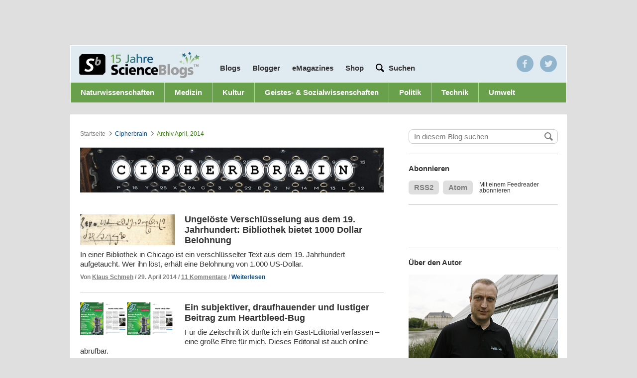

--- FILE ---
content_type: text/html; charset=UTF-8
request_url: https://scienceblogs.de/klausis-krypto-kolumne/2014/04/
body_size: 19532
content:
<!DOCTYPE html>
<html class="no-js" lang="de-DE">
<head>
	<meta charset="UTF-8" />
	<title>April &#8211; 2014 &#8211; Cipherbrain</title>


		<meta property="fb:admins" content="10200068" />

  
  <meta name="pinterest" content="nopin" />

  <meta name="viewport" content="width=device-width, height=device-height, user-scalable=yes" />

  
        	<!-- InteractiveMedia and IVW (INFOnline) -->
      	<!-- entferne infoline und tagmanagement für cmp integration
<script src="//cdn.interactivemedia.net/live/scienceblogs.de/live/globalAdTag.min.js?v=2" type="text/javascript"></script> -->

        <!-- Interactive Media -->
        <!--<script type="text/javascript">
          IM.GlobalAdTag.setZone('rest');
          IM.GlobalAdTag.setPageType('rubrik');
          if (window.location.protocol == 'https:') {
            IM.GlobalAdTag.activateSecureProtocol();
          }
        </script>-->
   
    <!-- sourcepoint
    
   <script type="text/javascript">
    !function () { var e = function () { var e, t = "__tcfapiLocator", a = [], n = window; for (; n;) { try { if (n.frames[t]) { e = n; break } } catch (e) { } if (n === window.top) break; n = n.parent } e || (!function e() { var a = n.document, r = !!n.frames[t]; if (!r) if (a.body) { var i = a.createElement("iframe"); i.style.cssText = "display:none", i.name = t, a.body.appendChild(i) } else setTimeout(e, 5); return !r }(), n.__tcfapi = function () { for (var e, t = arguments.length, n = new Array(t), r = 0; r < t; r++)n[r] = arguments[r]; if (!n.length) return a; if ("setGdprApplies" === n[0]) n.length > 3 && 2 === parseInt(n[1], 10) && "boolean" == typeof n[3] && (e = n[3], "function" == typeof n[2] && n[2]("set", !0)); else if ("ping" === n[0]) { var i = { gdprApplies: e, cmpLoaded: !1, cmpStatus: "stub" }; "function" == typeof n[2] && n[2](i) } else a.push(n) }, n.addEventListener("message", (function (e) { var t = "string" == typeof e.data, a = {}; try { a = t ? JSON.parse(e.data) : e.data } catch (e) { } var n = a.__tcfapiCall; n && window.__tcfapi(n.command, n.version, (function (a, r) { var i = { __tcfapiReturn: { returnValue: a, success: r, callId: n.callId } }; t && (i = JSON.stringify(i)), e.source.postMessage(i, "*") }), n.parameter) }), !1)) }; "undefined" != typeof module ? module.exports = e : e() }();
</script> 
 
<script>
window._sp_ = {
    config: {
        accountId: 692,
        baseEndpoint: 'https://cdn.privacy-mgmt.com',
    }
}

</script>
<script src="https://cdn.privacy-mgmt.com/wrapperMessagingWithoutDetection.js"></script>

    
    	sourcepoint end -->
        <script type="text/javascript">
          <!--
          if (window.sessionStorage && sessionStorage.getItem('nomobile') === 'true') {
            var docElement = document.documentElement;
            docElement.className = docElement.className + " mobile-fullsize";
          }
          //-->
        </script>
      
  <!-- WP Head -->
	
<!-- Development by Crowd Favorite - http://crowdfavorite.com/ -->
<link rel='dns-prefetch' href='//secure.gravatar.com' />
<link rel='dns-prefetch' href='//s7.addthis.com' />
<link rel='dns-prefetch' href='//s.w.org' />
<link rel="alternate" type="application/rss+xml" title="Cipherbrain &raquo; Feed" href="https://scienceblogs.de/klausis-krypto-kolumne/feed/" />
<link rel="alternate" type="application/rss+xml" title="Cipherbrain &raquo; Kommentar-Feed" href="https://scienceblogs.de/klausis-krypto-kolumne/comments/feed/" />

            <script type="text/javascript">//<![CDATA[

            var gaProperty = 'UA-3161034-1';

				    // Disable tracking if the opt-out cookie exists.
				    var disableStr = 'ga-disable-' + gaProperty;
				    if (document.cookie.indexOf(disableStr + '=true') > -1) {
				      window[disableStr] = true;
				    }

				    // Opt-out function
				    function gaOptout() {
				      document.cookie = disableStr + '=true; expires=Thu, 31 Dec 2099 23:59:59 UTC; path=/';
				      window[disableStr] = true;
				    }

            var _gaq = _gaq || [];
            _gaq.push(['_setAccount', 'UA-3161034-1']);
				            _gaq.push(['_trackPageview']);
            (function () {
                var ga = document.createElement('script');
                ga.type = 'text/javascript';
                ga.async = true;
                ga.src = ('https:' == document.location.protocol ? 'https://ssl' : 'http://www') + '.google-analytics.com/ga.js';

                var s = document.getElementsByTagName('script')[0];
                s.parentNode.insertBefore(ga, s);
            })();
            //]]></script>
			<link rel='stylesheet' id='ngssb-base-css'  href='https://scienceblogs.de/klausis-krypto-kolumne/wp-content/themes/ngs-science-blogs/ngs-science-blogs-base/css/compiled.css?ver=1.7.7' type='text/css' media='screen' />
<link rel='stylesheet' id='ngs-scienceblogs-css'  href='https://scienceblogs.de/klausis-krypto-kolumne/wp-content/themes/ngs-science-blogs/ngs-science-blogs-individual-de/style.css?ver=1.7.7' type='text/css' media='screen' />
<link rel='stylesheet' id='jetpack-top-posts-widget-css'  href='https://scienceblogs.de/klausis-krypto-kolumne/wp-content/plugins/jetpack/modules/widgets/top-posts/style.css?ver=20141013' type='text/css' media='all' />
<link rel='stylesheet' id='jetpack-subscriptions-css'  href='https://scienceblogs.de/klausis-krypto-kolumne/wp-content/plugins/jetpack/modules/subscriptions/subscriptions.css?ver=7.1.1' type='text/css' media='all' />
<script type='text/javascript' src='https://scienceblogs.de/klausis-krypto-kolumne/wp-includes/js/jquery/jquery.js?ver=1.12.4'></script>
<script type='text/javascript' src='https://scienceblogs.de/klausis-krypto-kolumne/wp-includes/js/jquery/jquery-migrate.min.js?ver=1.4.1'></script>
<script type='text/javascript' src='https://scienceblogs.de/klausis-krypto-kolumne/wp-content/themes/ngs-science-blogs/ngs-science-blogs-base/js/jquery-cookie/jquery.cookie.min.js?ver=1.7.7'></script>
<script type='text/javascript' src='https://scienceblogs.de/klausis-krypto-kolumne/wp-content/themes/ngs-science-blogs/ngs-science-blogs-base/js/jquery-placeholder/jquery.placeholder.js?ver=1.7.7'></script>
<script type='text/javascript' src='https://scienceblogs.de/klausis-krypto-kolumne/wp-content/themes/ngs-science-blogs/ngs-science-blogs-base/js/master.js?ver=1.7.7'></script>
<script type="text/javascript">
	jQuery(function ($) {
		var widget = $(".widget-ngs-collapsible");
		if (widget.length < 1) { return; };
		widget.find(".widget-title").click(function () {
			var widget = $(this).parent(),
				content = widget.find(".textwidget"),
				isVisible = content.is(":visible"),
				f = isVisible ? "slideUp" : "slideDown",
				c = isVisible ? "removeClass" : "addClass";
			widget[c]("widget-ngs-collapsible-open");
			content[f]("fast");
		});
	});
</script><link rel='https://api.w.org/' href='https://scienceblogs.de/klausis-krypto-kolumne/wp-json/' />
<link rel="EditURI" type="application/rsd+xml" title="RSD" href="https://scienceblogs.de/klausis-krypto-kolumne/xmlrpc.php?rsd" />
<link rel="wlwmanifest" type="application/wlwmanifest+xml" href="https://scienceblogs.de/klausis-krypto-kolumne/wp-includes/wlwmanifest.xml" /> 
<script type="text/javascript" src="https://scienceblogs.de/klausis-krypto-kolumne/wp-content/plugins/audio-player/assets/audio-player.js?ver=2.0.4.6"></script>
<script type="text/javascript">AudioPlayer.setup("https://scienceblogs.de/klausis-krypto-kolumne/wp-content/plugins/audio-player/assets/player.swf?ver=2.0.4.6", {width:"290",animation:"yes",encode:"yes",initialvolume:"60",remaining:"no",noinfo:"no",buffer:"5",checkpolicy:"no",rtl:"no",bg:"E5E5E5",text:"333333",leftbg:"CCCCCC",lefticon:"333333",volslider:"666666",voltrack:"FFFFFF",rightbg:"B4B4B4",rightbghover:"999999",righticon:"333333",righticonhover:"FFFFFF",track:"FFFFFF",loader:"009900",border:"CCCCCC",tracker:"DDDDDD",skip:"666666",pagebg:"FFFFFF",transparentpagebg:"yes"});</script>

<link rel='dns-prefetch' href='//v0.wordpress.com'/>
<link rel="icon" type="image/x-icon" href="https://scienceblogs.de/klausis-krypto-kolumne/wp-content/themes/ngs-science-blogs/ngs-science-blogs-base/img/sbfavicon.ico" />
<meta http-equiv="X-UA-Compatible" content="chrome=1" />
		<style type="text/css">.recentcomments a{display:inline !important;padding:0 !important;margin:0 !important;}</style>
			<style type="text/css">.recentcomments a{display:inline !important;padding:0 !important;margin:0 !important;}</style>
<script async src="https://pagead2.googlesyndication.com/pagead/js/adsbygoogle.js?client=ca-pub-9823582564948576"
     crossorigin="anonymous"></script>
     
     <script>
      console.log("AdInserter check!");
      </script>
      
<!-- CMP - Sourcepoint START -->
<script type="text/javascript">
    !function () { var e = function () { var e, t = "__tcfapiLocator", a = [], n = window; for (; n;) { try { if (n.frames[t]) { e = n; break } } catch (e) { } if (n === window.top) break; n = n.parent } e || (!function e() { var a = n.document, r = !!n.frames[t]; if (!r) if (a.body) { var i = a.createElement("iframe"); i.style.cssText = "display:none", i.name = t, a.body.appendChild(i) } else setTimeout(e, 5); return !r }(), n.__tcfapi = function () { for (var e, t = arguments.length, n = new Array(t), r = 0; r < t; r++)n[r] = arguments[r]; if (!n.length) return a; if ("setGdprApplies" === n[0]) n.length > 3 && 2 === parseInt(n[1], 10) && "boolean" == typeof n[3] && (e = n[3], "function" == typeof n[2] && n[2]("set", !0)); else if ("ping" === n[0]) { var i = { gdprApplies: e, cmpLoaded: !1, cmpStatus: "stub" }; "function" == typeof n[2] && n[2](i) } else a.push(n) }, n.addEventListener("message", (function (e) { var t = "string" == typeof e.data, a = {}; try { a = t ? JSON.parse(e.data) : e.data } catch (e) { } var n = a.__tcfapiCall; n && window.__tcfapi(n.command, n.version, (function (a, r) { var i = { __tcfapiReturn: { returnValue: a, success: r, callId: n.callId } }; t && (i = JSON.stringify(i)), e.source.postMessage(i, "*") }), n.parameter) }), !1)) }; "undefined" != typeof module ? module.exports = e : e() }();
</script> 
 
<script>
window._sp_ = {
    config: {
        accountId: 692,
        baseEndpoint: 'https://cdn.privacy-mgmt.com',
    }
}

</script>
<script src="https://cdn.privacy-mgmt.com/wrapperMessagingWithoutDetection.js"></script>

<!-- CMP - Sourcepoint END -->
<script id="plista-highimpact" type="text/javascript" src=https://highimpact.plista.com/plista-integration.js data-gc="%%CLICK_URL_UNESC%%" data-gi="%%VIEW_URL_UNESC%%" data-tagId="29337606"></script>

<!-- Google Tag Manager -->
<script>(function(w,d,s,l,i){w[l]=w[l]||[];w[l].push({'gtm.start':
new Date().getTime(),event:'gtm.js'});var f=d.getElementsByTagName(s)[0],
j=d.createElement(s),dl=l!='dataLayer'?'&l='+l:'';j.async=true;j.src=
'https://www.googletagmanager.com/gtm.js?id='+i+dl;f.parentNode.insertBefore(j,f);
})(window,document,'script','dataLayer','GTM-5CSCDTN');</script>
<!-- End Google Tag Manager -->  <!-- WP Head End -->

  <!-- <script>
    window.addEventListener("load", function(){
    window.cookieconsent.initialise({
      "palette": {
        "popup": {
          "background": "#252e39"
        },
        "button": {
          "background": "#14a7d0"
        }
      },
      "content": {
        "message": "Cookies erleichtern die Bereitstellung unserer Dienste. Durch die Nutzung unseres Angebots erklären Sie sich damit einverstanden, dass wir Cookies verwenden.",
        "dismiss": "Einverstande",
        "link": "Mehr anzeigen",
        "href": "/privacy/"
      }
    })});
  </script> -->
    
<!-- iqd start -->
    <script data-cmp-ab="1">
 (function() {
 window.AdController = {
 i: null, // page info
 q: [], // render queue
 f: false, // is finalized
 s: false, // is staged
 n: false, // is initialized
 r: null, // ready function
 c: [], // command queue
 setPageInfo: function(i) {
 window.AdController.i = i;
 },
 stage: function() {
 window.AdController.s = true;
 },
 initialize: function() {
 window.AdController.n = true;
 },
 render: function(n, c) {
 window.AdController.q.push([n, c]);
 },
 finalize: function() {
 window.AdController.f = true;
 },
 ready: function(callback) {
 window.AdController.r = callback;
 },
 startLoadCycle: function() {
 window.AdController.c.push(['startLoadCycle']);
 },
 reload: function(p, t) {
 window.AdController.c.push(['reload', p, t]);
 },
 reinitialize: function(i) {
 window.AdController.c.push(['reinitialize', i]);
 }
 };
 })();
</script>
<script data-cmp-ab="1">
 function IQSLoader(url) {
 var script = document.createElement("script")
 script.type = "text/javascript";
 script.src = url;
 document.getElementsByTagName("head")[0].appendChild(script);
 }
 var iqd_mode = (function() {
 var dm = window.location.href.toLowerCase();
 return (dm.indexOf('iqdeployment=') > 1) ? dm.split('iqdeployment=')[1].split('&')[0] : 'live';
 })();
 IQSLoader("https://s3.eu-central-1.amazonaws.com/prod.iqdcontroller.iqdigital/cdn_scienceblogs/" + iqd_mode + "/iqadcontroller.js.gz");
</script>

<!-- ########### handle ############# -->    
<script type="text/javascript" data-cmp-ab="1">
        var iqad_handle = 'index';
        if(window.innerWidth<=1220){ iqad_handle = 'index_tablet'; }
        if(window.innerWidth<768){ iqad_handle = 'index_small'; }
</script>
<!-- ########### handle ############# -->
    
<script data-cmp-ab="1">
<!-- ########### CMS-MANDANTEN-OBJECT ############# -->
 var cmsObject = {};
 cmsObject = {
 $handle: iqad_handle,
 level2: "",
 level3: "",
 level4: "",
 keywords: "",
 tma: ""
 };
 AdController && AdController.setPageInfo(cmsObject);
</script>
<script data-cmp-ab="1">
 AdController.stage();
</script>
<script data-cmp-ab="1">
 AdController.initialize();
</script>
</head>

<body class="archive date science-blogs">
<!-- Consentmanager START -->
<!-- Consentmanager END -->

	<div id="partner-nav-wrapper">

        <div class='center-content'>
	    <!--
            <ul class=''>
	    	<li><a href="http://www.wissen.de" target="_blank">wissen.de</a></li>
	    	<li><a href="http://www.wissenschaft.de" target="_blank">wissenschaft.de</a></li>
	    	<li><a href="http://www.scinexx.de" target="_blank">scinexx.de</a></li>
	    	<li class='active'><a href="http://www.scienceblogs.de">scienceblogs.de</a></li>
	    	<li><a href="http://www.damals.de" target="_blank">damals.de</a></li>
	    	<li><a href="http://www.natur.de" target="_blank">natur.de</a></li>
	   	</ul>
	   	-->
	  </div>
  </div>

	<div id="body">

		<div class="center-content">
			<div id="layout-switch"></div>
			<div class="header-wrapper">
				<!--<div id="ad-sb-wrapper">
					<div id='ad-sb' style=''></div>				</div>-->
     


<style type="text/css">

	@media screen and (max-width: 640px) {

		#iqadtile1-wrapper{
			min-height: 416px;
		}

		#iqadtile3-wrapper{
			min-height: 600px;
		}

		#iqadtile8-wrapper{
			min-height: 320px;
		}
		
	}

</style>
<!-- iqad top-banner -->
<div id="iqd_mainAd">
    <div id="iqd_align_Ad">
        <div id="iqd_topAd">
			<div id="iqadtile1-wrapper">
				<div id="iqadtile1">
					<script data-cmp-ab="1">
						AdController.render('iqadtile1');
					</script>
				</div>
			</div>
        </div>
        <div id="iqd_leftAd">
            <div id="iqadtile20">
                <script data-cmp-ab="1">
                    AdController.render('iqadtile20');
                </script>
            </div>
        </div>
        <div id="iqd_rightAd">
            <div id="iqadtile2">
                <script data-cmp-ab="1">
                    AdController.render('iqadtile2');
                </script>
            </div>
        </div>
    </div>
</div>
<!-- iqad top-banner END -->

			<div id="header">
				<!--<div id='ad-pres' style=''></div>-->

				<!-- <a href="https://scienceblogs.de/"><h1>Science Blogs</h1></a> -->
				<div class="go-to-blog">
					<form action="" method="" id="blog-nav">
						<label for="blog-list">Wechseln zu</label>
						<select id="blog-list">
			<option value="0">Blog auswählen...</option>

			<option value="https://scienceblogs.de/">ScienceBlogs-Hauptseite</option>
			<optgroup label="ScienceBlogs"><option value="https://scienceblogs.de/alles-was-lebt/">Alles was lebt</option><option value="https://scienceblogs.de/alpha-cephei/">Alpha Cephei</option><option value="https://scienceblogs.de/and-the-water-seems-inviting/">And the water seems inviting</option><option value="https://scienceblogs.de/astrodicticum-simplex/">Astrodicticum Simplex</option><option value="https://scienceblogs.de/bioastronomie/">Bioastronomie²</option><option value="https://scienceblogs.de/bioinfowelten/">BioInfoWelten</option><option value="https://scienceblogs.de/bloodnacid/">blooDNAcid</option><option value="https://scienceblogs.de/chevoja/">Chevoja</option><option value="https://scienceblogs.de/klausis-krypto-kolumne/">Cipherbrain</option><option value="https://scienceblogs.de/dasuniversumnebenan/">Das Universum nebenan</option><option value="https://scienceblogs.de/diekleinendinge/">Die kleinen Dinge</option><option value="https://scienceblogs.de/10jahrescienceblogs/">Ein Jahrzehnt mit ScienceBlogs.de</option><option value="https://scienceblogs.de/erklaerfix/">ErklärFix</option><option value="https://scienceblogs.de/evolvimus/">evolvimus</option><option value="https://scienceblogs.de/frischer-wind/">Frischer Wind</option><option value="https://scienceblogs.de/gedenken-an-tobias/">Gedenken an Tobias Cronert</option><option value="https://scienceblogs.de/genau/">GENau</option><option value="https://scienceblogs.de/geograffitico/">Geograffitico</option><option value="https://scienceblogs.de/gesundheits-check/">Gesundheits-Check</option><option value="https://scienceblogs.de/gori/">GORI - German Office of Research Integrity</option><option value="https://scienceblogs.de/hier-wohnen-drachen/">Hier wohnen Drachen</option><option value="https://scienceblogs.de/ihrefrage/">Ihre Frage </option><option value="https://scienceblogs.de/wissens-ecke/">Konradin Wissens-Ecke</option><option value="https://scienceblogs.de/kritisch-gedacht/">Kritisch gedacht</option><option value="https://scienceblogs.de/lichte-ideen/">Lichte Ideen</option><option value="https://scienceblogs.de/mathlog/">Mathlog</option><option value="https://scienceblogs.de/meertext/">Meertext</option><option value="https://scienceblogs.de/naklar/">naklar</option><option value="https://scienceblogs.de/panorama/">Panorama</option><option value="https://scienceblogs.de/phantasie-und-kritik/">Phantasie und Kritik</option><option value="https://scienceblogs.de/plazeboalarm/">Plazeboalarm</option><option value="https://scienceblogs.de/primaklima/">Primaklima</option><option value="https://scienceblogs.de/quovadis/">Quo Vadis</option><option value="https://scienceblogs.de/rupture-de-catenaire/">rupture de caténaire</option><option value="https://scienceblogs.de/wissenschaft-zum-mitnehmen/">ScienceBlogs Podcast - Wissenschaft zum Mitnehmen</option><option value="https://scienceblogs.de/science_meets_society/">Science meets Society</option><option value="https://scienceblogs.de/scienceslam/">Science Slam</option><option value="https://scienceblogs.de/sociokommunikativ/">SocioKommunikativ</option><option value="https://scienceblogs.de/technik-kummerkasten/">Technik-Kummerkasten</option><option value="https://scienceblogs.de/theworldissmall/">The World is small</option><option value="https://scienceblogs.de/von_bits_und_bytes/">Von Bits und Bytes</option><option value="https://scienceblogs.de/wasgeht/">Was geht?</option><option value="https://scienceblogs.de/weatherlog/">weatherlog</option><option value="https://scienceblogs.de/wissen-schafft-kommunikation/">Wissen schafft Kommunikation</option><option value="https://scienceblogs.de/wissenschaftsfeuilleton/">Wissenschaftsfeuilleton</option><option value="https://scienceblogs.de/zoonpolitikon/">zoon politikon</option><option value="https://scienceblogs.de/sic/">[sic] -- Wissenschaftskommunikation</option></optgroup><optgroup label="Archiv"><option value="https://scienceblogs.de/3vor10/">3vor10</option><option value="https://scienceblogs.de/alles-was-fliegt/">Alles was fliegt</option><option value="https://scienceblogs.de/amerikanischebegegnungen/">Amerikanische Begegnungen</option><option value="https://scienceblogs.de/andererseits/">Andererseits</option><option value="https://scienceblogs.de/arte-fakten/">Arte-Fakten</option><option value="https://scienceblogs.de/beauty-full-science/">Beauty full Science</option><option value="https://scienceblogs.de/chemisch-gesehen/">Chemisch gesehen</option><option value="https://scienceblogs.de/columbus/">Columbus Gastblog</option><option value="https://scienceblogs.de/darwinjahr/">Darwinjahr</option><option value="https://scienceblogs.de/labortagebuch/">Das Labortagebuch</option><option value="https://scienceblogs.de/deutsches-museum/">Deutsches Museum</option><option value="https://scienceblogs.de/diaxs-rake/">Diax&#039;s Rake</option><option value="https://scienceblogs.de/andere-bildung/">Die andere Bildung</option><option value="https://scienceblogs.de/durchschaut/">Durchschaut</option><option value="https://scienceblogs.de/e-mobility/">E-Mobility</option><option value="https://scienceblogs.de/echolot/">Echolot</option><option value="https://scienceblogs.de/ein-bisschen-dunkel/">Ein bisschen dunkel</option><option value="https://scienceblogs.de/epigoesgender/">Epi goes Gender</option><option value="https://scienceblogs.de/flugundzeit/">Flug und Zeit</option><option value="http://scienceblogs.de/for-women-in-science/">For Women in Science</option><option value="https://scienceblogs.de/geo_logisch/">Geo? Logisch!</option><option value="https://scienceblogs.de/heureka/">Heureka</option><option value="https://scienceblogs.de/planeten/">Hinterm Mond gleich links</option><option value="https://scienceblogs.de/historikertag/">Historikertag</option><option value="https://scienceblogs.de/iconic-turn/">Iconic Turn Gastblog</option><option value="https://scienceblogs.de/ihre-forschungsfrage/">Ihre Forschungsfrage</option><option value="https://scienceblogs.de/kommunikation-der-zukunft/">Kommunikation der Zukunft</option><option value="https://scienceblogs.de/komplett-komplex/">Komplett Komplex</option><option value="https://scienceblogs.de/kritische-masse/">Kritische Masse</option><option value="https://scienceblogs.de/kulisse/">Kulisse</option><option value="https://scienceblogs.de/kunst-en-blog/">Kunst-en-Blog</option><option value="http://scienceblogs.de/lob-der-krankheit/">Lob der Krankheit</option><option value="https://scienceblogs.de/mahlzeit/">Mahlzeit</option><option value="https://scienceblogs.de/medlog/">Medlog</option><option value="https://scienceblogs.de/mutterwitz/">Mutterwitz</option><option value="https://scienceblogs.de/nanojugend/">Nanojugend</option><option value="http://scienceblogs.de/neurons/">Neurons</option><option value="https://scienceblogs.de/neuropaedagogik/">Neuropädagogik</option><option value="https://scienceblogs.de/nobel-faces/">Nobel Faces</option><option value="http://scienceblogs.de/lindaunobel/">Nobelpreisträgertreffen</option><option value="https://scienceblogs.de/nucular/">Nucular</option><option value="https://scienceblogs.de/openskies/">Open Skies</option><option value="https://scienceblogs.de/personagrata/">persona grata</option><option value="https://scienceblogs.de/schule-macht-zukunft/">Schule macht Zukunft</option><option value="https://scienceblogs.de/sciencepicture/">SciencePicture</option><option value="https://scienceblogs.de/stromtierchen/">Stromtierchen</option><option value="https://scienceblogs.de/tiefes-leben/">Tiefes Leben</option><option value="https://scienceblogs.de/twopinion/">TwOpinion</option><option value="https://scienceblogs.de/vde-medtech/">VDE MedTech</option><option value="https://scienceblogs.de/weitergen/">WeiterGen</option><option value="https://scienceblogs.de/wissenschaft-und-wiedervereinigung/">Wissenschaft und Wiedervereinigung</option><option value="https://scienceblogs.de/zahlenbilder/">Zahlenbilder</option><option value="https://scienceblogs.de/zeittaucher/">Zeittaucher</option><option value="https://scienceblogs.de/zukunftstechnologien/">Zukunftstechnologien</option></optgroup></select>
	<script type="text/javascript">
	/* <![CDATA[ */
		var ngssbBLDropdown = document.getElementById("blog-list");
		function ngssbBLChange() {
				location.href = ngssbBLDropdown.options[ngssbBLDropdown.selectedIndex].value;
		}
		ngssbBLDropdown.onchange = ngssbBLChange;
	/* ]]> */
	</script>					</form>
				</div>




				<div class="blog-nav-wrapper">
					<a id='logo' href='/'></a>

					<ul class="nav">
						<li class='blogs overlay-trigger' data-id='#blogs'><a href='#'>Blogs</a></li>

						<li id="menu-item-752" class="menu-item menu-item-type-post_type menu-item-object-page menu-item-752 first-child"><a href="https://scienceblogs.de/blogger/" >Blogger</a></li>
<li id="menu-item-839" class="menu-item menu-item-type-post_type menu-item-object-page menu-item-839"><a href="https://scienceblogs.de/emagazines/" >eMagazines</a></li>
<li id="menu-item-926" class="menu-item menu-item-type-custom menu-item-object-custom menu-item-926"><a target="_blank" href="https://www.wissenschaft-shop.de/startseite/?mskwakz=WISB32-002&#038;utm_campaign=WISB32-002" onclick="javascript:_gaq.push(['_trackEvent','outbound-menu','http://www.wissenschaft-shop.de']);">Shop</a></li>

						<!-- <li><a>Blogger</a></li> -->
						<!-- <li class='half-gap'><a href='/jobs/'>Jobs</a></li> -->
						<li class='contains-input half-gap'>

							<form role="search" method="get" id="header_search" class='action input' action="https://scienceblogs.de/">
								<!-- google search parameters -->
									<button type="submit" id="header_search_submit" class="hiddenText"></button>
									<input type="text" value="" name="s" id="s" placeholder='Suchen'>
							</form><!-- #header_search -->

						</li>
					</ul>

					<div class='overlay blogs' id='blogs'>
						<div class='active-blogs'>
							<a href="https://scienceblogs.de/alles-was-lebt/">Alles was lebt</a><a href="https://scienceblogs.de/alpha-cephei/">Alpha Cephei</a><a href="https://scienceblogs.de/and-the-water-seems-inviting/">And the water seems inviting</a><a href="https://scienceblogs.de/astrodicticum-simplex/">Astrodicticum Simplex</a><a href="https://scienceblogs.de/bioastronomie/">Bioastronomie²</a><a href="https://scienceblogs.de/bioinfowelten/">BioInfoWelten</a><a href="https://scienceblogs.de/bloodnacid/">blooDNAcid</a><a href="https://scienceblogs.de/chevoja/">Chevoja</a><a href="https://scienceblogs.de/klausis-krypto-kolumne/">Cipherbrain</a><a href="https://scienceblogs.de/dasuniversumnebenan/">Das Universum nebenan</a><a href="https://scienceblogs.de/diekleinendinge/">Die kleinen Dinge</a><a href="https://scienceblogs.de/10jahrescienceblogs/">Ein Jahrzehnt mit ScienceBlogs.de</a><a href="https://scienceblogs.de/erklaerfix/">ErklärFix</a><a href="https://scienceblogs.de/evolvimus/">evolvimus</a><a href="https://scienceblogs.de/frischer-wind/">Frischer Wind</a><a href="https://scienceblogs.de/gedenken-an-tobias/">Gedenken an Tobias Cronert</a><a href="https://scienceblogs.de/genau/">GENau</a><a href="https://scienceblogs.de/geograffitico/">Geograffitico</a><a href="https://scienceblogs.de/gesundheits-check/">Gesundheits-Check</a><a href="https://scienceblogs.de/gori/">GORI - German Office of Research Integrity</a><a href="https://scienceblogs.de/hier-wohnen-drachen/">Hier wohnen Drachen</a><a href="https://scienceblogs.de/ihrefrage/">Ihre Frage </a><a href="https://scienceblogs.de/wissens-ecke/">Konradin Wissens-Ecke</a><a href="https://scienceblogs.de/kritisch-gedacht/">Kritisch gedacht</a><a href="https://scienceblogs.de/lichte-ideen/">Lichte Ideen</a><a href="https://scienceblogs.de/mathlog/">Mathlog</a><a href="https://scienceblogs.de/meertext/">Meertext</a><a href="https://scienceblogs.de/naklar/">naklar</a><a href="https://scienceblogs.de/panorama/">Panorama</a><a href="https://scienceblogs.de/phantasie-und-kritik/">Phantasie und Kritik</a><a href="https://scienceblogs.de/plazeboalarm/">Plazeboalarm</a><a href="https://scienceblogs.de/primaklima/">Primaklima</a><a href="https://scienceblogs.de/quovadis/">Quo Vadis</a><a href="https://scienceblogs.de/rupture-de-catenaire/">rupture de caténaire</a><a href="https://scienceblogs.de/wissenschaft-zum-mitnehmen/">ScienceBlogs Podcast - Wissenschaft zum Mitnehmen</a><a href="https://scienceblogs.de/science_meets_society/">Science meets Society</a><a href="https://scienceblogs.de/scienceslam/">Science Slam</a><a href="https://scienceblogs.de/sociokommunikativ/">SocioKommunikativ</a><a href="https://scienceblogs.de/technik-kummerkasten/">Technik-Kummerkasten</a><a href="https://scienceblogs.de/theworldissmall/">The World is small</a><a href="https://scienceblogs.de/von_bits_und_bytes/">Von Bits und Bytes</a><a href="https://scienceblogs.de/wasgeht/">Was geht?</a><a href="https://scienceblogs.de/weatherlog/">weatherlog</a><a href="https://scienceblogs.de/wissen-schafft-kommunikation/">Wissen schafft Kommunikation</a><a href="https://scienceblogs.de/wissenschaftsfeuilleton/">Wissenschaftsfeuilleton</a><a href="https://scienceblogs.de/zoonpolitikon/">zoon politikon</a><a href="https://scienceblogs.de/sic/">[sic] -- Wissenschaftskommunikation</a>						</div>

						<div class='divider'>
							<a href='#'>Archivierte Blogs</a>
						</div>

						<div class='archived-blogs'>
							<a href="https://scienceblogs.de/3vor10/">3vor10</a><a href="https://scienceblogs.de/alles-was-fliegt/">Alles was fliegt</a><a href="https://scienceblogs.de/amerikanischebegegnungen/">Amerikanische Begegnungen</a><a href="https://scienceblogs.de/andererseits/">Andererseits</a><a href="https://scienceblogs.de/arte-fakten/">Arte-Fakten</a><a href="https://scienceblogs.de/beauty-full-science/">Beauty full Science</a><a href="https://scienceblogs.de/chemisch-gesehen/">Chemisch gesehen</a><a href="https://scienceblogs.de/columbus/">Columbus Gastblog</a><a href="https://scienceblogs.de/darwinjahr/">Darwinjahr</a><a href="https://scienceblogs.de/labortagebuch/">Das Labortagebuch</a><a href="https://scienceblogs.de/deutsches-museum/">Deutsches Museum</a><a href="https://scienceblogs.de/diaxs-rake/">Diax&#039;s Rake</a><a href="https://scienceblogs.de/andere-bildung/">Die andere Bildung</a><a href="https://scienceblogs.de/durchschaut/">Durchschaut</a><a href="https://scienceblogs.de/e-mobility/">E-Mobility</a><a href="https://scienceblogs.de/echolot/">Echolot</a><a href="https://scienceblogs.de/ein-bisschen-dunkel/">Ein bisschen dunkel</a><a href="https://scienceblogs.de/epigoesgender/">Epi goes Gender</a><a href="https://scienceblogs.de/flugundzeit/">Flug und Zeit</a><a href="http://scienceblogs.de/for-women-in-science/">For Women in Science</a><a href="https://scienceblogs.de/geo_logisch/">Geo? Logisch!</a><a href="https://scienceblogs.de/heureka/">Heureka</a><a href="https://scienceblogs.de/planeten/">Hinterm Mond gleich links</a><a href="https://scienceblogs.de/historikertag/">Historikertag</a><a href="https://scienceblogs.de/iconic-turn/">Iconic Turn Gastblog</a><a href="https://scienceblogs.de/ihre-forschungsfrage/">Ihre Forschungsfrage</a><a href="https://scienceblogs.de/kommunikation-der-zukunft/">Kommunikation der Zukunft</a><a href="https://scienceblogs.de/komplett-komplex/">Komplett Komplex</a><a href="https://scienceblogs.de/kritische-masse/">Kritische Masse</a><a href="https://scienceblogs.de/kulisse/">Kulisse</a><a href="https://scienceblogs.de/kunst-en-blog/">Kunst-en-Blog</a><a href="http://scienceblogs.de/lob-der-krankheit/">Lob der Krankheit</a><a href="https://scienceblogs.de/mahlzeit/">Mahlzeit</a><a href="https://scienceblogs.de/medlog/">Medlog</a><a href="https://scienceblogs.de/mutterwitz/">Mutterwitz</a><a href="https://scienceblogs.de/nanojugend/">Nanojugend</a><a href="http://scienceblogs.de/neurons/">Neurons</a><a href="https://scienceblogs.de/neuropaedagogik/">Neuropädagogik</a><a href="https://scienceblogs.de/nobel-faces/">Nobel Faces</a><a href="http://scienceblogs.de/lindaunobel/">Nobelpreisträgertreffen</a><a href="https://scienceblogs.de/nucular/">Nucular</a><a href="https://scienceblogs.de/openskies/">Open Skies</a><a href="https://scienceblogs.de/personagrata/">persona grata</a><a href="https://scienceblogs.de/schule-macht-zukunft/">Schule macht Zukunft</a><a href="https://scienceblogs.de/sciencepicture/">SciencePicture</a><a href="https://scienceblogs.de/stromtierchen/">Stromtierchen</a><a href="https://scienceblogs.de/tiefes-leben/">Tiefes Leben</a><a href="https://scienceblogs.de/twopinion/">TwOpinion</a><a href="https://scienceblogs.de/vde-medtech/">VDE MedTech</a><a href="https://scienceblogs.de/weitergen/">WeiterGen</a><a href="https://scienceblogs.de/wissenschaft-und-wiedervereinigung/">Wissenschaft und Wiedervereinigung</a><a href="https://scienceblogs.de/zahlenbilder/">Zahlenbilder</a><a href="https://scienceblogs.de/zeittaucher/">Zeittaucher</a><a href="https://scienceblogs.de/zukunftstechnologien/">Zukunftstechnologien</a>						</div>
					</div>

				</div>

				<div class="social-nav-wrapper">
					<a class='fb' target='_blank' title='ScienceBlogs auf Facebook' href='https://www.facebook.com/ScienceBlogsde-58125970221/'></a>
					<a class='tw' target='_blank' title='ScienceBlogs auf Twitter' href='https://twitter.com/ScienceBlogs_de'></a>


					<!-- <a class='partner' href='http://wissen.de' target='_blank' title='Partner von wissen.de'><img src='/grafiken/wissen-de-partner.png' /></a> -->
				</div>

				<div class="topic-nav-wrapper">
					<ul class="nav main-nav">
						<li id="nav-item2"><a href="https://scienceblogs.de/channel/naturwissenschaften/">Naturwissenschaften</a></li><li id="nav-item3"><a href="https://scienceblogs.de/channel/medizin/">Medizin</a></li><li id="nav-item4"><a href="https://scienceblogs.de/channel/kultur/">Kultur</a></li><li id="nav-item5"><a href="https://scienceblogs.de/channel/geistes-sozialwissenschaften/">Geistes- &amp; Sozialwissenschaften</a></li><li id="nav-item6"><a href="https://scienceblogs.de/channel/politik/">Politik</a></li><li id="nav-item7"><a href="https://scienceblogs.de/channel/technik/">Technik</a></li><li id="nav-item8"><a href="https://scienceblogs.de/channel/umwelt/">Umwelt</a></li>					</ul>
				</div><!--/main-nav-wrapper-->



				<a id="mobile-logo" href='/'></a>

				<div id="mobile-nav-wrapper">
					<div class='triggers'>
						<div class='main-nav-trigger'>
							MENÜ						</div>
						<div class='search-nav-trigger'>Suchen</div>

						<div class='indicator main-indicator'></div>
						<div class='indicator search-indicator'></div>
					</div>

					<div class='mobile-main-nav-wrapper'>
						<div class='mobile-main-nav'>
							<ul >
								<li id="nav-item2"><a href="https://scienceblogs.de/channel/naturwissenschaften/">Naturwissenschaften</a></li><li id="nav-item3"><a href="https://scienceblogs.de/channel/medizin/">Medizin</a></li><li id="nav-item4"><a href="https://scienceblogs.de/channel/kultur/">Kultur</a></li><li id="nav-item5"><a href="https://scienceblogs.de/channel/geistes-sozialwissenschaften/">Geistes- &amp; Sozialwissenschaften</a></li><li id="nav-item6"><a href="https://scienceblogs.de/channel/politik/">Politik</a></li><li id="nav-item7"><a href="https://scienceblogs.de/channel/technik/">Technik</a></li><li id="nav-item8"><a href="https://scienceblogs.de/channel/umwelt/">Umwelt</a></li><li><a href='#'></a></li><li class="menu-item menu-item-type-post_type menu-item-object-page menu-item-752 first-child"><a href="https://scienceblogs.de/blogger/" >Blogger</a></li>
<li class="menu-item menu-item-type-post_type menu-item-object-page menu-item-839"><a href="https://scienceblogs.de/emagazines/" >eMagazines</a></li>
<li class="menu-item menu-item-type-custom menu-item-object-custom menu-item-926"><a target="_blank" href="https://www.wissenschaft-shop.de/startseite/?mskwakz=WISB32-002&#038;utm_campaign=WISB32-002" onclick="javascript:_gaq.push(['_trackEvent','outbound-menu','http://www.wissenschaft-shop.de']);">Shop</a></li>

							</ul>
							<div class="mobile-go-to-blog">
								<form action="" method="" class="blog-nav">
									<label for="blog-list">Wechseln zu ... </label>
									<select id="mobile-blog-list">
			<option value="0">Blog auswählen...</option>

			<option value="https://scienceblogs.de/">ScienceBlogs-Hauptseite</option>
			<optgroup label="ScienceBlogs"><option value="https://scienceblogs.de/alles-was-lebt/">Alles was lebt</option><option value="https://scienceblogs.de/alpha-cephei/">Alpha Cephei</option><option value="https://scienceblogs.de/and-the-water-seems-inviting/">And the water seems inviting</option><option value="https://scienceblogs.de/astrodicticum-simplex/">Astrodicticum Simplex</option><option value="https://scienceblogs.de/bioastronomie/">Bioastronomie²</option><option value="https://scienceblogs.de/bioinfowelten/">BioInfoWelten</option><option value="https://scienceblogs.de/bloodnacid/">blooDNAcid</option><option value="https://scienceblogs.de/chevoja/">Chevoja</option><option value="https://scienceblogs.de/klausis-krypto-kolumne/">Cipherbrain</option><option value="https://scienceblogs.de/dasuniversumnebenan/">Das Universum nebenan</option><option value="https://scienceblogs.de/diekleinendinge/">Die kleinen Dinge</option><option value="https://scienceblogs.de/10jahrescienceblogs/">Ein Jahrzehnt mit ScienceBlogs.de</option><option value="https://scienceblogs.de/erklaerfix/">ErklärFix</option><option value="https://scienceblogs.de/evolvimus/">evolvimus</option><option value="https://scienceblogs.de/frischer-wind/">Frischer Wind</option><option value="https://scienceblogs.de/gedenken-an-tobias/">Gedenken an Tobias Cronert</option><option value="https://scienceblogs.de/genau/">GENau</option><option value="https://scienceblogs.de/geograffitico/">Geograffitico</option><option value="https://scienceblogs.de/gesundheits-check/">Gesundheits-Check</option><option value="https://scienceblogs.de/gori/">GORI - German Office of Research Integrity</option><option value="https://scienceblogs.de/hier-wohnen-drachen/">Hier wohnen Drachen</option><option value="https://scienceblogs.de/ihrefrage/">Ihre Frage </option><option value="https://scienceblogs.de/wissens-ecke/">Konradin Wissens-Ecke</option><option value="https://scienceblogs.de/kritisch-gedacht/">Kritisch gedacht</option><option value="https://scienceblogs.de/lichte-ideen/">Lichte Ideen</option><option value="https://scienceblogs.de/mathlog/">Mathlog</option><option value="https://scienceblogs.de/meertext/">Meertext</option><option value="https://scienceblogs.de/naklar/">naklar</option><option value="https://scienceblogs.de/panorama/">Panorama</option><option value="https://scienceblogs.de/phantasie-und-kritik/">Phantasie und Kritik</option><option value="https://scienceblogs.de/plazeboalarm/">Plazeboalarm</option><option value="https://scienceblogs.de/primaklima/">Primaklima</option><option value="https://scienceblogs.de/quovadis/">Quo Vadis</option><option value="https://scienceblogs.de/rupture-de-catenaire/">rupture de caténaire</option><option value="https://scienceblogs.de/wissenschaft-zum-mitnehmen/">ScienceBlogs Podcast - Wissenschaft zum Mitnehmen</option><option value="https://scienceblogs.de/science_meets_society/">Science meets Society</option><option value="https://scienceblogs.de/scienceslam/">Science Slam</option><option value="https://scienceblogs.de/sociokommunikativ/">SocioKommunikativ</option><option value="https://scienceblogs.de/technik-kummerkasten/">Technik-Kummerkasten</option><option value="https://scienceblogs.de/theworldissmall/">The World is small</option><option value="https://scienceblogs.de/von_bits_und_bytes/">Von Bits und Bytes</option><option value="https://scienceblogs.de/wasgeht/">Was geht?</option><option value="https://scienceblogs.de/weatherlog/">weatherlog</option><option value="https://scienceblogs.de/wissen-schafft-kommunikation/">Wissen schafft Kommunikation</option><option value="https://scienceblogs.de/wissenschaftsfeuilleton/">Wissenschaftsfeuilleton</option><option value="https://scienceblogs.de/zoonpolitikon/">zoon politikon</option><option value="https://scienceblogs.de/sic/">[sic] -- Wissenschaftskommunikation</option></optgroup><optgroup label="Archiv"><option value="https://scienceblogs.de/3vor10/">3vor10</option><option value="https://scienceblogs.de/alles-was-fliegt/">Alles was fliegt</option><option value="https://scienceblogs.de/amerikanischebegegnungen/">Amerikanische Begegnungen</option><option value="https://scienceblogs.de/andererseits/">Andererseits</option><option value="https://scienceblogs.de/arte-fakten/">Arte-Fakten</option><option value="https://scienceblogs.de/beauty-full-science/">Beauty full Science</option><option value="https://scienceblogs.de/chemisch-gesehen/">Chemisch gesehen</option><option value="https://scienceblogs.de/columbus/">Columbus Gastblog</option><option value="https://scienceblogs.de/darwinjahr/">Darwinjahr</option><option value="https://scienceblogs.de/labortagebuch/">Das Labortagebuch</option><option value="https://scienceblogs.de/deutsches-museum/">Deutsches Museum</option><option value="https://scienceblogs.de/diaxs-rake/">Diax&#039;s Rake</option><option value="https://scienceblogs.de/andere-bildung/">Die andere Bildung</option><option value="https://scienceblogs.de/durchschaut/">Durchschaut</option><option value="https://scienceblogs.de/e-mobility/">E-Mobility</option><option value="https://scienceblogs.de/echolot/">Echolot</option><option value="https://scienceblogs.de/ein-bisschen-dunkel/">Ein bisschen dunkel</option><option value="https://scienceblogs.de/epigoesgender/">Epi goes Gender</option><option value="https://scienceblogs.de/flugundzeit/">Flug und Zeit</option><option value="http://scienceblogs.de/for-women-in-science/">For Women in Science</option><option value="https://scienceblogs.de/geo_logisch/">Geo? Logisch!</option><option value="https://scienceblogs.de/heureka/">Heureka</option><option value="https://scienceblogs.de/planeten/">Hinterm Mond gleich links</option><option value="https://scienceblogs.de/historikertag/">Historikertag</option><option value="https://scienceblogs.de/iconic-turn/">Iconic Turn Gastblog</option><option value="https://scienceblogs.de/ihre-forschungsfrage/">Ihre Forschungsfrage</option><option value="https://scienceblogs.de/kommunikation-der-zukunft/">Kommunikation der Zukunft</option><option value="https://scienceblogs.de/komplett-komplex/">Komplett Komplex</option><option value="https://scienceblogs.de/kritische-masse/">Kritische Masse</option><option value="https://scienceblogs.de/kulisse/">Kulisse</option><option value="https://scienceblogs.de/kunst-en-blog/">Kunst-en-Blog</option><option value="http://scienceblogs.de/lob-der-krankheit/">Lob der Krankheit</option><option value="https://scienceblogs.de/mahlzeit/">Mahlzeit</option><option value="https://scienceblogs.de/medlog/">Medlog</option><option value="https://scienceblogs.de/mutterwitz/">Mutterwitz</option><option value="https://scienceblogs.de/nanojugend/">Nanojugend</option><option value="http://scienceblogs.de/neurons/">Neurons</option><option value="https://scienceblogs.de/neuropaedagogik/">Neuropädagogik</option><option value="https://scienceblogs.de/nobel-faces/">Nobel Faces</option><option value="http://scienceblogs.de/lindaunobel/">Nobelpreisträgertreffen</option><option value="https://scienceblogs.de/nucular/">Nucular</option><option value="https://scienceblogs.de/openskies/">Open Skies</option><option value="https://scienceblogs.de/personagrata/">persona grata</option><option value="https://scienceblogs.de/schule-macht-zukunft/">Schule macht Zukunft</option><option value="https://scienceblogs.de/sciencepicture/">SciencePicture</option><option value="https://scienceblogs.de/stromtierchen/">Stromtierchen</option><option value="https://scienceblogs.de/tiefes-leben/">Tiefes Leben</option><option value="https://scienceblogs.de/twopinion/">TwOpinion</option><option value="https://scienceblogs.de/vde-medtech/">VDE MedTech</option><option value="https://scienceblogs.de/weitergen/">WeiterGen</option><option value="https://scienceblogs.de/wissenschaft-und-wiedervereinigung/">Wissenschaft und Wiedervereinigung</option><option value="https://scienceblogs.de/zahlenbilder/">Zahlenbilder</option><option value="https://scienceblogs.de/zeittaucher/">Zeittaucher</option><option value="https://scienceblogs.de/zukunftstechnologien/">Zukunftstechnologien</option></optgroup></select>
	<script type="text/javascript">
	/* <![CDATA[ */
		var mobilengssbBLDropdown = document.getElementById("mobile-blog-list");
		function mobilengssbBLChange() {
				location.href = mobilengssbBLDropdown.options[mobilengssbBLDropdown.selectedIndex].value;
		}
		mobilengssbBLDropdown.onchange = mobilengssbBLChange;
	/* ]]> */
	</script>								</form>
							</div>
						</div>
					</div>

					<div class='mobile-search-nav-wrapper'>
						<div class='mobile-search-nav'>
							<form role="search" method="get" action="https://scienceblogs.de/">

								<!-- google search parameters -->
								<div class="input">
									<input type="search" value="" name="s" id="s" placeholder="Suchbegriff eingeben">
									<!-- <button type="submit" id="header_search_submit" class="hiddenText">Abschicken</button> -->
								</div>
							</form><!-- #header_search -->
						</div>
					</div>
				</div>

			</div><!--/header-->

			<!--<div id='ad-bb' style='width:960px;'></div>-->
            <div id="iqadtile3-wrapper">    
				<div id="iqadtile3">
					<script data-cmp-ab="1">
					if (typeof AdController !== "undefined") {
					AdController.render("iqadtile3");
					}
					</script>
				</div>  
			</div>  

		</div><!--/header-wrapper-->
            
	</div>

<div id="main" class="">
	<div class="str-inside clearfix">
        <div id="content">

		<div class='breadcrumbs'><a href='/'>Startseite</a><span class='separator'></span><a href='https://scienceblogs.de/klausis-krypto-kolumne/' class='blog'>Cipherbrain</a><span class='separator'></span><a href='' class='topic'>Archiv April, 2014</a></div>
		<a class="sub-blog-logo" href="https://scienceblogs.de/klausis-krypto-kolumne/">
			<img src="https://scienceblogs.de/klausis-krypto-kolumne/files/2021/02/Cipherbrain-Visual.png" width="610" height="90" alt="" />
		</a><div id="post-3215" class="post-short clearfix post-3215 post type-post status-publish format-standard has-post-thumbnail hentry category-ungeloste-kryptogramme tag-homer-kryptogramm science_blog-technik">
  
<div class='entry-thumbnail'>
  <div class='thumbnail-wrapper'><a class="img" style="width:590px;" href="https://scienceblogs.de/klausis-krypto-kolumne/2014/04/29/ungeloeste-verschluesselung-aus-dem-19-jahrhundert-bibliothek-bietet-1000-dollar-belohnung/"><img width="590" height="193" src="https://scienceblogs.de/klausis-krypto-kolumne/files/2014/04/Homer-Cryptograms-bar.png" class="attachment-post-thumbnail size-post-thumbnail wp-post-image" alt="" srcset="https://scienceblogs.de/klausis-krypto-kolumne/files/2014/04/Homer-Cryptograms-bar.png 590w, https://scienceblogs.de/klausis-krypto-kolumne/files/2014/04/Homer-Cryptograms-bar-300x98.png 300w, https://scienceblogs.de/klausis-krypto-kolumne/files/2014/04/Homer-Cryptograms-bar-275x90.png 275w, https://scienceblogs.de/klausis-krypto-kolumne/files/2014/04/Homer-Cryptograms-bar-150x49.png 150w" sizes="(max-width: 590px) 100vw, 590px" /></a></div></div>


  <div class="main">
    
<div class="header">

	
  <h2 class="entry-title"><a rel="bookmark" href="https://scienceblogs.de/klausis-krypto-kolumne/2014/04/29/ungeloeste-verschluesselung-aus-dem-19-jahrhundert-bibliothek-bietet-1000-dollar-belohnung/">Ungelöste Verschlüsselung aus dem 19. Jahrhundert: Bibliothek bietet 1000 Dollar Belohnung</a></h2>

</div><!--/header-->

    
    <div class="content entry-summary">
      <p>In einer Bibliothek in Chicago ist ein verschlüsselter Text aus dem 19. Jahrhundert aufgetaucht. Wer ihn löst, erhält eine Belohnung von 1.000 US-Dollar.</p>
    </div>

    
<div class="content entry-meta">
  Von <span class="fn"><a href="https://scienceblogs.de/klausis-krypto-kolumne/author/kschmeh/" title="Artikel von Klaus Schmeh" rel="author">Klaus Schmeh</a></span> / 29. April  2014 / <a href="https://scienceblogs.de/klausis-krypto-kolumne/2014/04/29/ungeloeste-verschluesselung-aus-dem-19-jahrhundert-bibliothek-bietet-1000-dollar-belohnung/#comments" rev="post-3215" class="to-comments">11 Kommentare</a> / <a class='read-more' href='https://scienceblogs.de/klausis-krypto-kolumne/2014/04/29/ungeloeste-verschluesselung-aus-dem-19-jahrhundert-bibliothek-bietet-1000-dollar-belohnung/'>Weiterlesen</a></div><!--/byline-->
  </div>
</div>
<div id="post-3184" class="post-short clearfix post-3184 post type-post status-publish format-standard has-post-thumbnail hentry category-kryptologie tag-editorial tag-heartbleed-bug tag-ix science_blog-technik">
  
<div class='entry-thumbnail'>
  <div class='thumbnail-wrapper'><a class="img" style="width:590px;" href="https://scienceblogs.de/klausis-krypto-kolumne/2014/04/27/ein-subjektiver-draufhauender-und-lustiger-beitrag-zum-heartbleed-bug/"><img width="590" height="205" src="https://scienceblogs.de/klausis-krypto-kolumne/files/2014/04/iX-Bar.png" class="attachment-post-thumbnail size-post-thumbnail wp-post-image" alt="" srcset="https://scienceblogs.de/klausis-krypto-kolumne/files/2014/04/iX-Bar.png 590w, https://scienceblogs.de/klausis-krypto-kolumne/files/2014/04/iX-Bar-300x104.png 300w, https://scienceblogs.de/klausis-krypto-kolumne/files/2014/04/iX-Bar-259x90.png 259w, https://scienceblogs.de/klausis-krypto-kolumne/files/2014/04/iX-Bar-575x200.png 575w, https://scienceblogs.de/klausis-krypto-kolumne/files/2014/04/iX-Bar-150x52.png 150w" sizes="(max-width: 590px) 100vw, 590px" /></a></div></div>


  <div class="main">
    
<div class="header">

	
  <h2 class="entry-title"><a rel="bookmark" href="https://scienceblogs.de/klausis-krypto-kolumne/2014/04/27/ein-subjektiver-draufhauender-und-lustiger-beitrag-zum-heartbleed-bug/">Ein subjektiver, draufhauender und lustiger Beitrag zum Heartbleed-Bug</a></h2>

</div><!--/header-->

    
    <div class="content entry-summary">
      <p>Für die Zeitschrift iX durfte ich ein Gast-Editorial verfassen &#8211; eine große Ehre für mich. Dieses Editorial ist auch online abrufbar.</p>
    </div>

    
<div class="content entry-meta">
  Von <span class="fn"><a href="https://scienceblogs.de/klausis-krypto-kolumne/author/kschmeh/" title="Artikel von Klaus Schmeh" rel="author">Klaus Schmeh</a></span> / 27. April  2014 / <a href="https://scienceblogs.de/klausis-krypto-kolumne/2014/04/27/ein-subjektiver-draufhauender-und-lustiger-beitrag-zum-heartbleed-bug/#comments" rev="post-3184" class="to-comments">5 Kommentare</a> / <a class='read-more' href='https://scienceblogs.de/klausis-krypto-kolumne/2014/04/27/ein-subjektiver-draufhauender-und-lustiger-beitrag-zum-heartbleed-bug/'>Weiterlesen</a></div><!--/byline-->
  </div>
</div>
<div id="post-3190" class="post-short clearfix post-3190 post type-post status-publish format-standard has-post-thumbnail hentry category-kryptologie tag-soyga science_blog-technik">
  
<div class='entry-thumbnail'>
  <div class='thumbnail-wrapper'><a class="img" style="width:590px;" href="https://scienceblogs.de/klausis-krypto-kolumne/2014/04/25/wie-ein-mathematiker-das-raetsel-des-buchs-soyga-loeste/"><img width="590" height="114" src="https://scienceblogs.de/klausis-krypto-kolumne/files/2014/04/Soyga-bar.png" class="attachment-post-thumbnail size-post-thumbnail wp-post-image" alt="" srcset="https://scienceblogs.de/klausis-krypto-kolumne/files/2014/04/Soyga-bar.png 590w, https://scienceblogs.de/klausis-krypto-kolumne/files/2014/04/Soyga-bar-300x57.png 300w, https://scienceblogs.de/klausis-krypto-kolumne/files/2014/04/Soyga-bar-465x90.png 465w, https://scienceblogs.de/klausis-krypto-kolumne/files/2014/04/Soyga-bar-150x28.png 150w" sizes="(max-width: 590px) 100vw, 590px" /></a></div></div>


  <div class="main">
    
<div class="header">

	
  <h2 class="entry-title"><a rel="bookmark" href="https://scienceblogs.de/klausis-krypto-kolumne/2014/04/25/wie-ein-mathematiker-das-raetsel-des-buchs-soyga-loeste/">Wie ein Mathematiker das Rätsel des Buchs Soyga löste</a></h2>

</div><!--/header-->

    
    <div class="content entry-summary">
      <p>Das Buch Soyga ist ein 500 Jahre altes Werk über Zauberei und Astrologie. Es enthält einen seltsamen Code. Wer ihn entschlüssele, der müsse sterben, hieß es im Volksmund. Ein Mathematiker kam dem Rätsel auf die Schliche.</p>
    </div>

    
<div class="content entry-meta">
  Von <span class="fn"><a href="https://scienceblogs.de/klausis-krypto-kolumne/author/kschmeh/" title="Artikel von Klaus Schmeh" rel="author">Klaus Schmeh</a></span> / 25. April  2014 / <a href="https://scienceblogs.de/klausis-krypto-kolumne/2014/04/25/wie-ein-mathematiker-das-raetsel-des-buchs-soyga-loeste/#comments" rev="post-3190" class="to-comments">17 Kommentare</a> / <a class='read-more' href='https://scienceblogs.de/klausis-krypto-kolumne/2014/04/25/wie-ein-mathematiker-das-raetsel-des-buchs-soyga-loeste/'>Weiterlesen</a></div><!--/byline-->
  </div>
</div>
<div id="post-3157" class="post-short clearfix post-3157 post type-post status-publish format-standard has-post-thumbnail hentry category-kryptologie tag-armin-krauss tag-delia-huegel tag-verschlusselte-postkarten science_blog-technik">
  
<div class='entry-thumbnail'>
  <div class='thumbnail-wrapper'><a class="img" style="width:590px;" href="https://scienceblogs.de/klausis-krypto-kolumne/2014/04/23/verschluesselte-postkarte-aus-dem-jahr-1906-geloest/"><img width="590" height="98" src="https://scienceblogs.de/klausis-krypto-kolumne/files/2014/04/Postkarte-Hunger-Huegel-Krauss-bar.jpg" class="attachment-post-thumbnail size-post-thumbnail wp-post-image" alt="" srcset="https://scienceblogs.de/klausis-krypto-kolumne/files/2014/04/Postkarte-Hunger-Huegel-Krauss-bar.jpg 590w, https://scienceblogs.de/klausis-krypto-kolumne/files/2014/04/Postkarte-Hunger-Huegel-Krauss-bar-300x49.jpg 300w, https://scienceblogs.de/klausis-krypto-kolumne/files/2014/04/Postkarte-Hunger-Huegel-Krauss-bar-541x90.jpg 541w, https://scienceblogs.de/klausis-krypto-kolumne/files/2014/04/Postkarte-Hunger-Huegel-Krauss-bar-150x24.jpg 150w" sizes="(max-width: 590px) 100vw, 590px" /></a></div></div>


  <div class="main">
    
<div class="header">

	
  <h2 class="entry-title"><a rel="bookmark" href="https://scienceblogs.de/klausis-krypto-kolumne/2014/04/23/verschluesselte-postkarte-aus-dem-jahr-1906-geloest/">Verschlüsselte Postkarte aus dem Jahr 1906 gelöst</a></h2>

</div><!--/header-->

    
    <div class="content entry-summary">
      <p>Auf meine Leser war mal wieder Verlass! Gut 40 Stunden nach Veröffentlichung der verschlüsselten Postkarte erreichten mich fast zeitgleich zwei Lösungen &#8211; von einer unerfahrenen Rumänin und einem erfahrenen Deutschen.</p>
    </div>

    
<div class="content entry-meta">
  Von <span class="fn"><a href="https://scienceblogs.de/klausis-krypto-kolumne/author/kschmeh/" title="Artikel von Klaus Schmeh" rel="author">Klaus Schmeh</a></span> / 23. April  2014 / <a href="https://scienceblogs.de/klausis-krypto-kolumne/2014/04/23/verschluesselte-postkarte-aus-dem-jahr-1906-geloest/#comments" rev="post-3157" class="to-comments">8 Kommentare</a> / <a class='read-more' href='https://scienceblogs.de/klausis-krypto-kolumne/2014/04/23/verschluesselte-postkarte-aus-dem-jahr-1906-geloest/'>Weiterlesen</a></div><!--/byline-->
  </div>
</div>
<div id="post-3143" class="post-short clearfix post-3143 post type-post status-publish format-standard has-post-thumbnail hentry category-ungeloste-kryptogramme tag-verschlusselte-postkarten science_blog-technik">
  
<div class='entry-thumbnail'>
  <div class='thumbnail-wrapper'><a class="img" style="width:590px;" href="https://scienceblogs.de/klausis-krypto-kolumne/2014/04/21/ungeloest-eine-verschluesselte-postkarte-aus-dem-jahr-1906/"><img width="590" height="182" src="https://scienceblogs.de/klausis-krypto-kolumne/files/2014/04/Postkarte-Hunger-2-bar.jpg" class="attachment-post-thumbnail size-post-thumbnail wp-post-image" alt="" srcset="https://scienceblogs.de/klausis-krypto-kolumne/files/2014/04/Postkarte-Hunger-2-bar.jpg 590w, https://scienceblogs.de/klausis-krypto-kolumne/files/2014/04/Postkarte-Hunger-2-bar-300x92.jpg 300w, https://scienceblogs.de/klausis-krypto-kolumne/files/2014/04/Postkarte-Hunger-2-bar-291x90.jpg 291w, https://scienceblogs.de/klausis-krypto-kolumne/files/2014/04/Postkarte-Hunger-2-bar-150x46.jpg 150w" sizes="(max-width: 590px) 100vw, 590px" /></a></div></div>


  <div class="main">
    
<div class="header">

	
  <h2 class="entry-title"><a rel="bookmark" href="https://scienceblogs.de/klausis-krypto-kolumne/2014/04/21/ungeloest-eine-verschluesselte-postkarte-aus-dem-jahr-1906/">Ungelöst: Eine verschlüsselte Postkarte aus dem Jahr 1906</a></h2>

</div><!--/header-->

    
    <div class="content entry-summary">
      <p>Wer kann diese verschlüsselte Postkarte lösen, die 1906 innerhalb von Sachsen verschickt wurde?</p>
    </div>

    
<div class="content entry-meta">
  Von <span class="fn"><a href="https://scienceblogs.de/klausis-krypto-kolumne/author/kschmeh/" title="Artikel von Klaus Schmeh" rel="author">Klaus Schmeh</a></span> / 21. April  2014 / <a href="https://scienceblogs.de/klausis-krypto-kolumne/2014/04/21/ungeloest-eine-verschluesselte-postkarte-aus-dem-jahr-1906/#comments" rev="post-3143" class="to-comments">24 Kommentare</a> / <a class='read-more' href='https://scienceblogs.de/klausis-krypto-kolumne/2014/04/21/ungeloest-eine-verschluesselte-postkarte-aus-dem-jahr-1906/'>Weiterlesen</a></div><!--/byline-->
  </div>
</div>
<div class='code-block code-block-5' style='margin: 8px 0; clear: both;'>
<script async src="https://pagead2.googlesyndication.com/pagead/js/adsbygoogle.js?client=ca-pub-9823582564948576"
     crossorigin="anonymous"></script>
<!-- scienceblogs.de resp -->
<ins class="adsbygoogle"
     style="display:block"
     data-ad-client="ca-pub-9823582564948576"
     data-ad-slot="3347644370"
     data-ad-format="auto"
     data-full-width-responsive="true"></ins>
<script>
     (adsbygoogle = window.adsbygoogle || []).push({});
</script></div>
<div id="post-3123" class="post-short clearfix post-3123 post type-post status-publish format-standard has-post-thumbnail hentry category-kryptologie tag-chiffrierscheibe tag-zahnrad-kryptograf science_blog-technik">
  
<div class='entry-thumbnail'>
  <div class='thumbnail-wrapper'><a class="img" style="width:590px;" href="https://scienceblogs.de/klausis-krypto-kolumne/2014/04/19/kuriose-verschluesselungsmaschinen-folge-2-der-zahnluecken-code/"><img width="590" height="102" src="https://scienceblogs.de/klausis-krypto-kolumne/files/2014/04/Notch-bar.png" class="attachment-post-thumbnail size-post-thumbnail wp-post-image" alt="" srcset="https://scienceblogs.de/klausis-krypto-kolumne/files/2014/04/Notch-bar.png 590w, https://scienceblogs.de/klausis-krypto-kolumne/files/2014/04/Notch-bar-300x51.png 300w, https://scienceblogs.de/klausis-krypto-kolumne/files/2014/04/Notch-bar-520x90.png 520w, https://scienceblogs.de/klausis-krypto-kolumne/files/2014/04/Notch-bar-150x25.png 150w" sizes="(max-width: 590px) 100vw, 590px" /></a></div></div>


  <div class="main">
    
<div class="header">

	
  <h2 class="entry-title"><a rel="bookmark" href="https://scienceblogs.de/klausis-krypto-kolumne/2014/04/19/kuriose-verschluesselungsmaschinen-folge-2-der-zahnluecken-code/">Kuriose Verschlüsselungsmaschinen, Folge 2: Der Zahnlücken-Code</a></h2>

</div><!--/header-->

    
    <div class="content entry-summary">
      <p>Ein Verschlüsselungs-Prototyp aus den zwanziger Jahren arbeitete mit unregelmäßigen Zahnrädern. Das war zwar richtungsweisend, in diesem Fall aber zu aufwendig.</p>
    </div>

    
<div class="content entry-meta">
  Von <span class="fn"><a href="https://scienceblogs.de/klausis-krypto-kolumne/author/kschmeh/" title="Artikel von Klaus Schmeh" rel="author">Klaus Schmeh</a></span> / 19. April  2014 / <a href="https://scienceblogs.de/klausis-krypto-kolumne/2014/04/19/kuriose-verschluesselungsmaschinen-folge-2-der-zahnluecken-code/#comments" rev="post-3123" class="to-comments">2 Kommentare</a> / <a class='read-more' href='https://scienceblogs.de/klausis-krypto-kolumne/2014/04/19/kuriose-verschluesselungsmaschinen-folge-2-der-zahnluecken-code/'>Weiterlesen</a></div><!--/byline-->
  </div>
</div>
<div id="post-3103" class="post-short clearfix post-3103 post type-post status-publish format-standard has-post-thumbnail hentry category-kryptologie tag-cryptocode science_blog-technik">
  
<div class='entry-thumbnail'>
  <div class='thumbnail-wrapper'><a class="img" style="width:590px;" href="https://scienceblogs.de/klausis-krypto-kolumne/2014/04/17/kuriose-verschluesselungsmaschinen-folge-1-cryptocode-schlechtes-kann-so-teuer-sein/"><img width="590" height="130" src="https://scienceblogs.de/klausis-krypto-kolumne/files/2014/04/Cryptocode-bar.jpg" class="attachment-post-thumbnail size-post-thumbnail wp-post-image" alt="" srcset="https://scienceblogs.de/klausis-krypto-kolumne/files/2014/04/Cryptocode-bar.jpg 590w, https://scienceblogs.de/klausis-krypto-kolumne/files/2014/04/Cryptocode-bar-300x66.jpg 300w, https://scienceblogs.de/klausis-krypto-kolumne/files/2014/04/Cryptocode-bar-408x90.jpg 408w, https://scienceblogs.de/klausis-krypto-kolumne/files/2014/04/Cryptocode-bar-150x33.jpg 150w" sizes="(max-width: 590px) 100vw, 590px" /></a></div></div>


  <div class="main">
    
<div class="header">

	
  <h2 class="entry-title"><a rel="bookmark" href="https://scienceblogs.de/klausis-krypto-kolumne/2014/04/17/kuriose-verschluesselungsmaschinen-folge-1-cryptocode-schlechtes-kann-so-teuer-sein/">Kuriose Verschlüsselungsmaschinen, Folge 1: Cryptocode &#8211; Schlechtes kann so teuer sein</a></h2>

</div><!--/header-->

    
    <div class="content entry-summary">
      <p>Der Konstrukteur der britischen Verschlüsselungsmaschine &#8220;Cryptocode&#8221; aus dem Jahr 1928 machte einige entscheidende Fehler. Sein Gerät wurde dadurch zum Flop.</p>
    </div>

    
<div class="content entry-meta">
  Von <span class="fn"><a href="https://scienceblogs.de/klausis-krypto-kolumne/author/kschmeh/" title="Artikel von Klaus Schmeh" rel="author">Klaus Schmeh</a></span> / 17. April  2014 / <a href="https://scienceblogs.de/klausis-krypto-kolumne/2014/04/17/kuriose-verschluesselungsmaschinen-folge-1-cryptocode-schlechtes-kann-so-teuer-sein/#comments" rev="post-3103" class="to-comments">3 Kommentare</a> / <a class='read-more' href='https://scienceblogs.de/klausis-krypto-kolumne/2014/04/17/kuriose-verschluesselungsmaschinen-folge-1-cryptocode-schlechtes-kann-so-teuer-sein/'>Weiterlesen</a></div><!--/byline-->
  </div>
</div>
<div id="post-3098" class="post-short clearfix post-3098 post type-post status-publish format-standard has-post-thumbnail hentry category-allgemein tag-ss-kryptogramm science_blog-technik">
  
<div class='entry-thumbnail'>
  <div class='thumbnail-wrapper'><a class="img" style="width:590px;" href="https://scienceblogs.de/klausis-krypto-kolumne/2014/04/15/der-verschluesselte-ss-funkspruch/"><img width="590" height="120" src="https://scienceblogs.de/klausis-krypto-kolumne/files/2014/04/SS-Code-bar.jpg" class="attachment-post-thumbnail size-post-thumbnail wp-post-image" alt="" srcset="https://scienceblogs.de/klausis-krypto-kolumne/files/2014/04/SS-Code-bar.jpg 590w, https://scienceblogs.de/klausis-krypto-kolumne/files/2014/04/SS-Code-bar-300x61.jpg 300w, https://scienceblogs.de/klausis-krypto-kolumne/files/2014/04/SS-Code-bar-442x90.jpg 442w, https://scienceblogs.de/klausis-krypto-kolumne/files/2014/04/SS-Code-bar-150x30.jpg 150w" sizes="(max-width: 590px) 100vw, 590px" /></a></div></div>


  <div class="main">
    
<div class="header">

	
  <h2 class="entry-title"><a rel="bookmark" href="https://scienceblogs.de/klausis-krypto-kolumne/2014/04/15/der-verschluesselte-ss-funkspruch/">Der verschlüsselte SS-Funkspruch</a></h2>

</div><!--/header-->

    
    <div class="content entry-summary">
      <p>1944 verschickte ein Mitglied der SS einen verschlüsselten Funkspruch. Schafft es ein Leser dieses Blogs, den Code zu knacken?</p>
    </div>

    
<div class="content entry-meta">
  Von <span class="fn"><a href="https://scienceblogs.de/klausis-krypto-kolumne/author/kschmeh/" title="Artikel von Klaus Schmeh" rel="author">Klaus Schmeh</a></span> / 15. April  2014 / <a href="https://scienceblogs.de/klausis-krypto-kolumne/2014/04/15/der-verschluesselte-ss-funkspruch/#comments" rev="post-3098" class="to-comments">14 Kommentare</a> / <a class='read-more' href='https://scienceblogs.de/klausis-krypto-kolumne/2014/04/15/der-verschluesselte-ss-funkspruch/'>Weiterlesen</a></div><!--/byline-->
  </div>
</div>
<div id="post-2889" class="post-short clearfix post-2889 post type-post status-publish format-standard has-post-thumbnail hentry category-kryptologie tag-forensische-kryptoanalyse science_blog-naturwissenschaften">
  
<div class='entry-thumbnail'>
  <div class='thumbnail-wrapper'><a class="img" style="width:590px;" href="https://scienceblogs.de/klausis-krypto-kolumne/2014/04/13/codeknacker-auf-verbrecherjagd-folge-10-der-code-der-chilenischen-drogenkuriere/"><img width="590" height="126" src="https://scienceblogs.de/klausis-krypto-kolumne/files/2014/04/Chile-Code-bar.png" class="attachment-post-thumbnail size-post-thumbnail wp-post-image" alt="" srcset="https://scienceblogs.de/klausis-krypto-kolumne/files/2014/04/Chile-Code-bar.png 590w, https://scienceblogs.de/klausis-krypto-kolumne/files/2014/04/Chile-Code-bar-300x64.png 300w, https://scienceblogs.de/klausis-krypto-kolumne/files/2014/04/Chile-Code-bar-421x90.png 421w, https://scienceblogs.de/klausis-krypto-kolumne/files/2014/04/Chile-Code-bar-150x32.png 150w" sizes="(max-width: 590px) 100vw, 590px" /></a></div></div>


  <div class="main">
    
<div class="header">

	
  <h2 class="entry-title"><a rel="bookmark" href="https://scienceblogs.de/klausis-krypto-kolumne/2014/04/13/codeknacker-auf-verbrecherjagd-folge-10-der-code-der-chilenischen-drogenkuriere/">Codeknacker auf Verbrecherjagd, Folge 10: Der Code der chilenischen Drogenkuriere</a></h2>

</div><!--/header-->

    
    <div class="content entry-summary">
      <p>In der letzten Folge dieser Serie geht es um ein Verschlüsselungsverfahren, das chilenische Drogenkuriere nutzten. Die Polizei stand Jahre lang vor einem Rätsel &#8211; doch dann hatte sie Glück.</p>
    </div>

    
<div class="content entry-meta">
  Von <span class="fn"><a href="https://scienceblogs.de/klausis-krypto-kolumne/author/kschmeh/" title="Artikel von Klaus Schmeh" rel="author">Klaus Schmeh</a></span> / 13. April  2014 / <a href="https://scienceblogs.de/klausis-krypto-kolumne/2014/04/13/codeknacker-auf-verbrecherjagd-folge-10-der-code-der-chilenischen-drogenkuriere/#comments" rev="post-2889" class="to-comments">2 Kommentare</a> / <a class='read-more' href='https://scienceblogs.de/klausis-krypto-kolumne/2014/04/13/codeknacker-auf-verbrecherjagd-folge-10-der-code-der-chilenischen-drogenkuriere/'>Weiterlesen</a></div><!--/byline-->
  </div>
</div>
<div id="post-2997" class="post-short clearfix post-2997 post type-post status-publish format-standard has-post-thumbnail hentry category-kryptologie tag-aprilscherz tag-nsa science_blog-technik">
  
<div class='entry-thumbnail'>
  <div class='thumbnail-wrapper'><a class="img" style="width:590px;" href="https://scienceblogs.de/klausis-krypto-kolumne/2014/04/11/merkwuerdiges-ueber-die-nsa-2-nsa-skandal-war-nur-ein-aprilscherz/"><img width="590" height="111" src="https://scienceblogs.de/klausis-krypto-kolumne/files/2014/04/1-April-bar.png" class="attachment-post-thumbnail size-post-thumbnail wp-post-image" alt="" srcset="https://scienceblogs.de/klausis-krypto-kolumne/files/2014/04/1-April-bar.png 590w, https://scienceblogs.de/klausis-krypto-kolumne/files/2014/04/1-April-bar-300x56.png 300w, https://scienceblogs.de/klausis-krypto-kolumne/files/2014/04/1-April-bar-478x90.png 478w, https://scienceblogs.de/klausis-krypto-kolumne/files/2014/04/1-April-bar-150x28.png 150w" sizes="(max-width: 590px) 100vw, 590px" /></a></div></div>


  <div class="main">
    
<div class="header">

	
  <h2 class="entry-title"><a rel="bookmark" href="https://scienceblogs.de/klausis-krypto-kolumne/2014/04/11/merkwuerdiges-ueber-die-nsa-2-nsa-skandal-war-nur-ein-aprilscherz/">Merkwürdiges über die NSA (2): NSA-Skandal war nur ein Aprilscherz</a></h2>

</div><!--/header-->

    
    <div class="content entry-summary">
      <p>Die NSA war ohne Zweifel der Star des 1. April 2014. Nicht weniger als zehn NSA-Aprilscherze habe ich gezählt. Heute stelle ich fünf weitere vor.</p>
    </div>

    
<div class="content entry-meta">
  Von <span class="fn"><a href="https://scienceblogs.de/klausis-krypto-kolumne/author/kschmeh/" title="Artikel von Klaus Schmeh" rel="author">Klaus Schmeh</a></span> / 11. April  2014 / <a href="https://scienceblogs.de/klausis-krypto-kolumne/2014/04/11/merkwuerdiges-ueber-die-nsa-2-nsa-skandal-war-nur-ein-aprilscherz/#comments" rev="post-2997" class="to-comments">7 Kommentare</a> / <a class='read-more' href='https://scienceblogs.de/klausis-krypto-kolumne/2014/04/11/merkwuerdiges-ueber-die-nsa-2-nsa-skandal-war-nur-ein-aprilscherz/'>Weiterlesen</a></div><!--/byline-->
  </div>
</div>
<div class="pagination">
		<a href="https://scienceblogs.de/klausis-krypto-kolumne/2014/04/page/2/" class="next" rel="next">Weitere Beiträge &raquo;</a></div>
		</div><!--/content-->
		<div id="sidebar">
			
<div id="search-subblog" class="widget clearfix widget_search">
	<form role="search" method="get" id="searchform" action="https://scienceblogs.de/klausis-krypto-kolumne/">
		<div class='action input'>
			<input type="text" value="" name="s" placeholder="In diesem Blog suchen">
			<input type="submit" id="searchsubmit" value="">
		</div>
	</form>
</div>


<div id="ngs_subscribe-2" class="widget clearfix widget-ngs-subscribe">
	<h2 class="widget-title">Abonnieren</h2>
	<span class="accessibility">Abonnieren mit:</span>
	<ul class="nav">
		<li>
			<a class="imr imr-rss" href="https://scienceblogs.de/klausis-krypto-kolumne/feed/">RSS2</a>
		</li>
		<li>
			<a class="imr imr-atom" href="https://scienceblogs.de/klausis-krypto-kolumne/feed/atom/">Atom</a>
		</li>
		<li class="help">
			Mit einem Feedreader abonnieren		</li>
	</ul>
</div>

<div class="sb-ad sb-sponsor"><!--<span class='ad-hint'>Anzeige</span>-->
<div id="sidebar-ad-top" class="widget_text widget clearfix widget_custom_html">
    <div class="textwidget custom-html-widget"><div id="iqadtile8">
            <script>
                if (typeof AdController !== "undefined") {
                    AdController.render("iqadtile8");
                }
            </script>
        </div></div></div>
</div><div id="text-2" class="widget clearfix widget_text"><h2 class="widget-title">Über den Autor</h2>			<div class="textwidget"><img src="https://scienceblogs.de/klausis-krypto-kolumne/files/2014/06/Klaus-Voynich.png">
<br>
<a href="https://twitter.com/KlausSchmeh" onclick="javascript:_gaq.push(['_trackEvent','outbound-widget','http://twitter.com']);" class="twitter-follow-button" data-show-count="false">Follow @KlausSchmeh</a>
<script>!function(d,s,id){var js,fjs=d.getElementsByTagName(s)[0],p=/^http:/.test(d.location)?'http':'https';if(!d.getElementById(id)){js=d.createElement(s);js.id=id;js.src=p+'://platform.twitter.com/widgets.js';fjs.parentNode.insertBefore(js,fjs);}}(document, 'script', 'twitter-wjs');</script><br>
Klaus Schmeh zählt zu den weltweit führenden Experten für historische Verschlüsselungstechnik. Seine Bücher "Nicht zu knacken" (über die zehn größten ungelösten Verschlüsselungsrätsel) und "Codeknacker gegen Codemacher" (über die Geschichte der Verschlüsselungstechnik) sind Standardwerke. Auf "Cipherbrain" schreibt er über sein Lieblingsthema.<br><br>

<h2><a href="https://scienceblogs.de/klausis-krypto-kolumne/meine-bucher/" >Meine Bücher</a></h2>
<h2><a href="https://scienceblogs.de/klausis-krypto-kolumne/vortraege/" >Meine Vorträge</a></h2>
<h2><a href="https://scienceblogs.de/klausis-krypto-kolumne/meine-artikel/" >Meine Artikel</a></h2>
<h2><a href="https://scienceblogs.de/klausis-krypto-kolumne/in-den-medien/" >In den Medien</a></h2>
<h2><a href="https://scienceblogs.de/klausis-krypto-kolumne/nicht-zu-knacken/" >Mein Buch "Nicht zu knacken"</a></h2>
<h2><a href="https://scienceblogs.de/klausis-krypto-kolumne/klaus-schmehs-list-of-encrypted-books/" >List of Encrypted Books</a></h2></div>
		</div><div id="text-3" class="widget clearfix widget_text"><h2 class="widget-title">Über das Blog</h2>			<div class="textwidget"><a href=" https://scienceblogs.de/klausis-krypto-kolumne/uber-das-blog/ " >Über das Blog</a><br><br>
<a href="https://scienceblogs.de/klausis-krypto-kolumne/kontakt-impressum/" >Kontakt & Impressum</a></div>
		</div><div id="search-2" class="widget clearfix widget_search"><form role="search" method="get" id="searchform" class="searchform" action="https://scienceblogs.de/klausis-krypto-kolumne/">
				<div>
					<label class="screen-reader-text" for="s">Search for:</label>
					<input type="text" value="" name="s" id="s" />
					<input type="submit" id="searchsubmit" value="Search" />
				</div>
			</form></div><div id="recent-comments-2" class="widget clearfix widget_recent_comments"><h2 class="widget-title">Letzte Kommentare</h2><ul id="recentcomments"><li class="recentcomments">LaBuseSolved bei <a href="https://scienceblogs.de/klausis-krypto-kolumne/2015/03/24/der-schatz-und-das-kryptogramm-des-piraten-la-buse/#comment-1857100">Der Schatz und das Kryptogramm des Piraten &#8220;La Buse&#8221;</a></li><li class="recentcomments">LaBuseSolved - labusesolved@gmail.com bei <a href="https://scienceblogs.de/klausis-krypto-kolumne/2015/03/24/der-schatz-und-das-kryptogramm-des-piraten-la-buse/#comment-1857081">Der Schatz und das Kryptogramm des Piraten &#8220;La Buse&#8221;</a></li><li class="recentcomments">LaBuseSolved - labusesolved@gmail.com bei <a href="https://scienceblogs.de/klausis-krypto-kolumne/2015/03/24/der-schatz-und-das-kryptogramm-des-piraten-la-buse/#comment-1857076">Der Schatz und das Kryptogramm des Piraten &#8220;La Buse&#8221;</a></li><li class="recentcomments">H.E. bei <a href="https://scienceblogs.de/klausis-krypto-kolumne/2015/03/24/der-schatz-und-das-kryptogramm-des-piraten-la-buse/#comment-1855610">Der Schatz und das Kryptogramm des Piraten &#8220;La Buse&#8221;</a></li><li class="recentcomments">Anton Hoyer bei <a href="https://scienceblogs.de/klausis-krypto-kolumne/2022/07/15/die-verschluesselte-nachricht-des-highland-park-amoklaeufers/#comment-1847032">Die verschlüsselte Nachricht des Highland-Park-Amokläufers</a></li><li class="recentcomments">BREAKER bei <a href="https://scienceblogs.de/klausis-krypto-kolumne/2017/02/11/the-top-50-unsolved-encrypted-messages-49-the-chinese-goldbar-cryptogram/#comment-1842174">The Top 50 unsolved encrypted messages: 49. The Chinese goldbar cryptogram</a></li><li class="recentcomments">Richard Bean bei <a href="https://scienceblogs.de/klausis-krypto-kolumne/2020/01/27/can-you-solve-this-playfair-cryptogram-and-set-a-new-world-record-3/#comment-1841522">Can you solve this Playfair cryptogram and set a new world record?</a></li><li class="recentcomments">BREAKER bei <a href="https://scienceblogs.de/klausis-krypto-kolumne/2022/07/15/die-verschluesselte-nachricht-des-highland-park-amoklaeufers/#comment-1833073">Die verschlüsselte Nachricht des Highland-Park-Amokläufers</a></li><li class="recentcomments">Ruth bei <a href="https://scienceblogs.de/klausis-krypto-kolumne/2022/04/25/neues-zu-den-moustier-inschriften/#comment-1832567">Neues zu den Moustier-Inschriften</a></li><li class="recentcomments">Ruth bei <a href="https://scienceblogs.de/klausis-krypto-kolumne/kontakt-impressum/#comment-1831819">Kontakt &#038; Impressum</a></li><li class="recentcomments">Dr. Michael Hoffmann bei <a href="https://scienceblogs.de/klausis-krypto-kolumne/2013/10/03/top-25-der-ungelosten-verschlusselungen-platz-2-das-ratsel-des-somerton-manns/#comment-1830215">Top-25 der ungelösten Verschlüsselungen – Platz 2: Das Rätsel des Somerton-Manns</a></li><li class="recentcomments">Richard SantaColoma bei <a href="https://scienceblogs.de/klausis-krypto-kolumne/2017/05/13/the-top-50-unsolved-encrypted-messages-32-the-silk-dress-cryptogram/#comment-1829740">The Top 50 unsolved encrypted messages: 32. The silk dress cryptogram</a></li><li class="recentcomments">Sharon Lindimore bei <a href="https://scienceblogs.de/klausis-krypto-kolumne/2018/06/19/craig-bauer-defends-his-solution-of-the-second-zodiac-killer-cryptogram/#comment-1829582">Craig Bauer defends his solution of the second Zodiac Killer cryptogram</a></li><li class="recentcomments">Sharon Lindimore bei <a href="https://scienceblogs.de/klausis-krypto-kolumne/2018/06/19/craig-bauer-defends-his-solution-of-the-second-zodiac-killer-cryptogram/#comment-1829581">Craig Bauer defends his solution of the second Zodiac Killer cryptogram</a></li><li class="recentcomments">Sharon Lindimore bei <a href="https://scienceblogs.de/klausis-krypto-kolumne/2018/06/19/craig-bauer-defends-his-solution-of-the-second-zodiac-killer-cryptogram/#comment-1829580">Craig Bauer defends his solution of the second Zodiac Killer cryptogram</a></li></ul></div><div id="top-posts-2" class="widget clearfix widget_top-posts"><h2 class="widget-title">Top Posts &amp; Pages</h2><ul>				<li>
										<a href="https://scienceblogs.de/klausis-krypto-kolumne/2022/12/31/goldene-alice-2022-hier-sind-die-gewinner/" class="bump-view" data-bump-view="tp">
						Goldene Alice 2022: Hier sind die Gewinner					</a>
										</li>
				</ul></div><div id="blog_subscription-2" class="widget clearfix widget_blog_subscription jetpack_subscription_widget"><h2 class="widget-title">Blog via E-Mail abonnieren</h2>
            <form action="#" method="post" accept-charset="utf-8" id="subscribe-blog-blog_subscription-2">
				                    <div id="subscribe-text"><p>Gib Deine E-Mail-Adresse an, um diesen Blog zu abonnieren und Benachrichtigungen über neue Beiträge via E-Mail zu erhalten.</p>
</div>                    <p id="subscribe-email">
                        <label id="jetpack-subscribe-label"
                               class="screen-reader-text"
                               for="subscribe-field-blog_subscription-2">
							Email Address                        </label>
                        <input type="email" name="email" required="required" class="required"
                               value=""
                               id="subscribe-field-blog_subscription-2"
                               placeholder="Email Address"/>
                    </p>

                    <p id="subscribe-submit">
                        <input type="hidden" name="action" value="subscribe"/>
                        <input type="hidden" name="source" value="https://scienceblogs.de/klausis-krypto-kolumne/2014/04/"/>
                        <input type="hidden" name="sub-type" value="widget"/>
                        <input type="hidden" name="redirect_fragment" value="blog_subscription-2"/>
						                        <button type="submit"
	                        		                    	                        name="jetpack_subscriptions_widget"
	                    >
	                        Abonnieren                        </button>
                    </p>
				            </form>
		
</div><div id="text-4" class="widget clearfix widget_text"><h2 class="widget-title">Blogroll</h2>			<div class="textwidget"><h2><a href="https://www.gwup.org" onclick="javascript:_gaq.push(['_trackEvent','outbound-widget','http://www.gwup.org']);">gwup | die skeptiker</a></h2>
<h2><a href="https://www.ciphermysteries.com/" onclick="javascript:_gaq.push(['_trackEvent','outbound-widget','http://www.ciphermysteries.com']);">Ciphermysteries</a></h2>
<h2><a href="https://www.ich-glaube-es-hackt.com/" onclick="javascript:_gaq.push(['_trackEvent','outbound-widget','http://www.ich-glaube-es-hackt.com']);">Ich glaube, es hackt</a></h2>
<h2><a href="https://oranchak.com/" onclick="javascript:_gaq.push(['_trackEvent','outbound-widget','http://oranchak.com']);">Zodiac-Killer</a></h2>
<h2><a href="https://blog.genua.de/" onclick="javascript:_gaq.push(['_trackEvent','outbound-widget','http://blog.genua.de']);">genublog</a></h2>
<h2><a href="https://kripto.blog.hu" onclick="javascript:_gaq.push(['_trackEvent','outbound-widget','http://kripto.blog.hu']);">Rejtjelek, kódok, titkosírások</a></h2>
<h2><a href="https://rijmenants.blogspot.de/
" onclick="javascript:_gaq.push(['_trackEvent','outbound-widget','http://rijmenants.blogspot.de']);">Dirk's Weblog</a></h2>
<h2><a href="https://www.cryptovision.com/
" onclick="javascript:_gaq.push(['_trackEvent','outbound-widget','http://www.cryptovision.com']);">cryptovision</a></h2>
</div>
		</div><div id="archives-2" class="widget clearfix widget_archive"><h2 class="widget-title">Archive</h2>		<ul>
			<li><a href='https://scienceblogs.de/klausis-krypto-kolumne/2022/12/'>Dezember 2022</a></li>
	<li><a href='https://scienceblogs.de/klausis-krypto-kolumne/2022/11/'>November 2022</a></li>
	<li><a href='https://scienceblogs.de/klausis-krypto-kolumne/2022/10/'>Oktober 2022</a></li>
	<li><a href='https://scienceblogs.de/klausis-krypto-kolumne/2022/09/'>September 2022</a></li>
	<li><a href='https://scienceblogs.de/klausis-krypto-kolumne/2022/08/'>August 2022</a></li>
	<li><a href='https://scienceblogs.de/klausis-krypto-kolumne/2022/07/'>Juli 2022</a></li>
	<li><a href='https://scienceblogs.de/klausis-krypto-kolumne/2022/06/'>Juni 2022</a></li>
	<li><a href='https://scienceblogs.de/klausis-krypto-kolumne/2022/05/'>Mai 2022</a></li>
	<li><a href='https://scienceblogs.de/klausis-krypto-kolumne/2022/04/'>April 2022</a></li>
	<li><a href='https://scienceblogs.de/klausis-krypto-kolumne/2022/03/'>März 2022</a></li>
	<li><a href='https://scienceblogs.de/klausis-krypto-kolumne/2022/02/'>Februar 2022</a></li>
	<li><a href='https://scienceblogs.de/klausis-krypto-kolumne/2022/01/'>Januar 2022</a></li>
	<li><a href='https://scienceblogs.de/klausis-krypto-kolumne/2021/12/'>Dezember 2021</a></li>
	<li><a href='https://scienceblogs.de/klausis-krypto-kolumne/2021/11/'>November 2021</a></li>
	<li><a href='https://scienceblogs.de/klausis-krypto-kolumne/2021/10/'>Oktober 2021</a></li>
	<li><a href='https://scienceblogs.de/klausis-krypto-kolumne/2021/09/'>September 2021</a></li>
	<li><a href='https://scienceblogs.de/klausis-krypto-kolumne/2021/08/'>August 2021</a></li>
	<li><a href='https://scienceblogs.de/klausis-krypto-kolumne/2021/07/'>Juli 2021</a></li>
	<li><a href='https://scienceblogs.de/klausis-krypto-kolumne/2021/06/'>Juni 2021</a></li>
	<li><a href='https://scienceblogs.de/klausis-krypto-kolumne/2021/05/'>Mai 2021</a></li>
	<li><a href='https://scienceblogs.de/klausis-krypto-kolumne/2021/04/'>April 2021</a></li>
	<li><a href='https://scienceblogs.de/klausis-krypto-kolumne/2021/03/'>März 2021</a></li>
	<li><a href='https://scienceblogs.de/klausis-krypto-kolumne/2021/02/'>Februar 2021</a></li>
	<li><a href='https://scienceblogs.de/klausis-krypto-kolumne/2021/01/'>Januar 2021</a></li>
	<li><a href='https://scienceblogs.de/klausis-krypto-kolumne/2020/12/'>Dezember 2020</a></li>
	<li><a href='https://scienceblogs.de/klausis-krypto-kolumne/2020/11/'>November 2020</a></li>
	<li><a href='https://scienceblogs.de/klausis-krypto-kolumne/2020/10/'>Oktober 2020</a></li>
	<li><a href='https://scienceblogs.de/klausis-krypto-kolumne/2020/09/'>September 2020</a></li>
	<li><a href='https://scienceblogs.de/klausis-krypto-kolumne/2020/08/'>August 2020</a></li>
	<li><a href='https://scienceblogs.de/klausis-krypto-kolumne/2020/07/'>Juli 2020</a></li>
	<li><a href='https://scienceblogs.de/klausis-krypto-kolumne/2020/06/'>Juni 2020</a></li>
	<li><a href='https://scienceblogs.de/klausis-krypto-kolumne/2020/05/'>Mai 2020</a></li>
	<li><a href='https://scienceblogs.de/klausis-krypto-kolumne/2020/04/'>April 2020</a></li>
	<li><a href='https://scienceblogs.de/klausis-krypto-kolumne/2020/03/'>März 2020</a></li>
	<li><a href='https://scienceblogs.de/klausis-krypto-kolumne/2020/02/'>Februar 2020</a></li>
	<li><a href='https://scienceblogs.de/klausis-krypto-kolumne/2020/01/'>Januar 2020</a></li>
	<li><a href='https://scienceblogs.de/klausis-krypto-kolumne/2019/12/'>Dezember 2019</a></li>
	<li><a href='https://scienceblogs.de/klausis-krypto-kolumne/2019/11/'>November 2019</a></li>
	<li><a href='https://scienceblogs.de/klausis-krypto-kolumne/2019/10/'>Oktober 2019</a></li>
	<li><a href='https://scienceblogs.de/klausis-krypto-kolumne/2019/09/'>September 2019</a></li>
	<li><a href='https://scienceblogs.de/klausis-krypto-kolumne/2019/08/'>August 2019</a></li>
	<li><a href='https://scienceblogs.de/klausis-krypto-kolumne/2019/07/'>Juli 2019</a></li>
	<li><a href='https://scienceblogs.de/klausis-krypto-kolumne/2019/06/'>Juni 2019</a></li>
	<li><a href='https://scienceblogs.de/klausis-krypto-kolumne/2019/05/'>Mai 2019</a></li>
	<li><a href='https://scienceblogs.de/klausis-krypto-kolumne/2019/04/'>April 2019</a></li>
	<li><a href='https://scienceblogs.de/klausis-krypto-kolumne/2019/03/'>März 2019</a></li>
	<li><a href='https://scienceblogs.de/klausis-krypto-kolumne/2019/02/'>Februar 2019</a></li>
	<li><a href='https://scienceblogs.de/klausis-krypto-kolumne/2019/01/'>Januar 2019</a></li>
	<li><a href='https://scienceblogs.de/klausis-krypto-kolumne/2018/12/'>Dezember 2018</a></li>
	<li><a href='https://scienceblogs.de/klausis-krypto-kolumne/2018/11/'>November 2018</a></li>
	<li><a href='https://scienceblogs.de/klausis-krypto-kolumne/2018/10/'>Oktober 2018</a></li>
	<li><a href='https://scienceblogs.de/klausis-krypto-kolumne/2018/09/'>September 2018</a></li>
	<li><a href='https://scienceblogs.de/klausis-krypto-kolumne/2018/08/'>August 2018</a></li>
	<li><a href='https://scienceblogs.de/klausis-krypto-kolumne/2018/07/'>Juli 2018</a></li>
	<li><a href='https://scienceblogs.de/klausis-krypto-kolumne/2018/06/'>Juni 2018</a></li>
	<li><a href='https://scienceblogs.de/klausis-krypto-kolumne/2018/05/'>Mai 2018</a></li>
	<li><a href='https://scienceblogs.de/klausis-krypto-kolumne/2018/04/'>April 2018</a></li>
	<li><a href='https://scienceblogs.de/klausis-krypto-kolumne/2018/03/'>März 2018</a></li>
	<li><a href='https://scienceblogs.de/klausis-krypto-kolumne/2018/02/'>Februar 2018</a></li>
	<li><a href='https://scienceblogs.de/klausis-krypto-kolumne/2018/01/'>Januar 2018</a></li>
	<li><a href='https://scienceblogs.de/klausis-krypto-kolumne/2017/12/'>Dezember 2017</a></li>
	<li><a href='https://scienceblogs.de/klausis-krypto-kolumne/2017/11/'>November 2017</a></li>
	<li><a href='https://scienceblogs.de/klausis-krypto-kolumne/2017/10/'>Oktober 2017</a></li>
	<li><a href='https://scienceblogs.de/klausis-krypto-kolumne/2017/09/'>September 2017</a></li>
	<li><a href='https://scienceblogs.de/klausis-krypto-kolumne/2017/08/'>August 2017</a></li>
	<li><a href='https://scienceblogs.de/klausis-krypto-kolumne/2017/07/'>Juli 2017</a></li>
	<li><a href='https://scienceblogs.de/klausis-krypto-kolumne/2017/06/'>Juni 2017</a></li>
	<li><a href='https://scienceblogs.de/klausis-krypto-kolumne/2017/05/'>Mai 2017</a></li>
	<li><a href='https://scienceblogs.de/klausis-krypto-kolumne/2017/04/'>April 2017</a></li>
	<li><a href='https://scienceblogs.de/klausis-krypto-kolumne/2017/03/'>März 2017</a></li>
	<li><a href='https://scienceblogs.de/klausis-krypto-kolumne/2017/02/'>Februar 2017</a></li>
	<li><a href='https://scienceblogs.de/klausis-krypto-kolumne/2017/01/'>Januar 2017</a></li>
	<li><a href='https://scienceblogs.de/klausis-krypto-kolumne/2016/12/'>Dezember 2016</a></li>
	<li><a href='https://scienceblogs.de/klausis-krypto-kolumne/2016/11/'>November 2016</a></li>
	<li><a href='https://scienceblogs.de/klausis-krypto-kolumne/2016/10/'>Oktober 2016</a></li>
	<li><a href='https://scienceblogs.de/klausis-krypto-kolumne/2016/09/'>September 2016</a></li>
	<li><a href='https://scienceblogs.de/klausis-krypto-kolumne/2016/08/'>August 2016</a></li>
	<li><a href='https://scienceblogs.de/klausis-krypto-kolumne/2016/07/'>Juli 2016</a></li>
	<li><a href='https://scienceblogs.de/klausis-krypto-kolumne/2016/06/'>Juni 2016</a></li>
	<li><a href='https://scienceblogs.de/klausis-krypto-kolumne/2016/05/'>Mai 2016</a></li>
	<li><a href='https://scienceblogs.de/klausis-krypto-kolumne/2016/04/'>April 2016</a></li>
	<li><a href='https://scienceblogs.de/klausis-krypto-kolumne/2016/03/'>März 2016</a></li>
	<li><a href='https://scienceblogs.de/klausis-krypto-kolumne/2016/02/'>Februar 2016</a></li>
	<li><a href='https://scienceblogs.de/klausis-krypto-kolumne/2016/01/'>Januar 2016</a></li>
	<li><a href='https://scienceblogs.de/klausis-krypto-kolumne/2015/12/'>Dezember 2015</a></li>
	<li><a href='https://scienceblogs.de/klausis-krypto-kolumne/2015/11/'>November 2015</a></li>
	<li><a href='https://scienceblogs.de/klausis-krypto-kolumne/2015/10/'>Oktober 2015</a></li>
	<li><a href='https://scienceblogs.de/klausis-krypto-kolumne/2015/09/'>September 2015</a></li>
	<li><a href='https://scienceblogs.de/klausis-krypto-kolumne/2015/08/'>August 2015</a></li>
	<li><a href='https://scienceblogs.de/klausis-krypto-kolumne/2015/07/'>Juli 2015</a></li>
	<li><a href='https://scienceblogs.de/klausis-krypto-kolumne/2015/06/'>Juni 2015</a></li>
	<li><a href='https://scienceblogs.de/klausis-krypto-kolumne/2015/05/'>Mai 2015</a></li>
	<li><a href='https://scienceblogs.de/klausis-krypto-kolumne/2015/04/'>April 2015</a></li>
	<li><a href='https://scienceblogs.de/klausis-krypto-kolumne/2015/03/'>März 2015</a></li>
	<li><a href='https://scienceblogs.de/klausis-krypto-kolumne/2015/02/'>Februar 2015</a></li>
	<li><a href='https://scienceblogs.de/klausis-krypto-kolumne/2015/01/'>Januar 2015</a></li>
	<li><a href='https://scienceblogs.de/klausis-krypto-kolumne/2014/12/'>Dezember 2014</a></li>
	<li><a href='https://scienceblogs.de/klausis-krypto-kolumne/2014/11/'>November 2014</a></li>
	<li><a href='https://scienceblogs.de/klausis-krypto-kolumne/2014/10/'>Oktober 2014</a></li>
	<li><a href='https://scienceblogs.de/klausis-krypto-kolumne/2014/09/'>September 2014</a></li>
	<li><a href='https://scienceblogs.de/klausis-krypto-kolumne/2014/08/'>August 2014</a></li>
	<li><a href='https://scienceblogs.de/klausis-krypto-kolumne/2014/07/'>Juli 2014</a></li>
	<li><a href='https://scienceblogs.de/klausis-krypto-kolumne/2014/06/'>Juni 2014</a></li>
	<li><a href='https://scienceblogs.de/klausis-krypto-kolumne/2014/05/'>Mai 2014</a></li>
	<li><a href='https://scienceblogs.de/klausis-krypto-kolumne/2014/04/'>April 2014</a></li>
	<li><a href='https://scienceblogs.de/klausis-krypto-kolumne/2014/03/'>März 2014</a></li>
	<li><a href='https://scienceblogs.de/klausis-krypto-kolumne/2014/02/'>Februar 2014</a></li>
	<li><a href='https://scienceblogs.de/klausis-krypto-kolumne/2014/01/'>Januar 2014</a></li>
	<li><a href='https://scienceblogs.de/klausis-krypto-kolumne/2013/12/'>Dezember 2013</a></li>
	<li><a href='https://scienceblogs.de/klausis-krypto-kolumne/2013/11/'>November 2013</a></li>
	<li><a href='https://scienceblogs.de/klausis-krypto-kolumne/2013/10/'>Oktober 2013</a></li>
	<li><a href='https://scienceblogs.de/klausis-krypto-kolumne/2013/09/'>September 2013</a></li>
	<li><a href='https://scienceblogs.de/klausis-krypto-kolumne/2013/08/'>August 2013</a></li>
	<li><a href='https://scienceblogs.de/klausis-krypto-kolumne/2013/07/'>Juli 2013</a></li>
	<li><a href='https://scienceblogs.de/klausis-krypto-kolumne/2013/06/'>Juni 2013</a></li>
		</ul>
		</div><div id="categories-2" class="widget clearfix widget_categories"><h2 class="widget-title">Kategorien</h2>		<ul>
	<li class="cat-item cat-item-1"><a href="https://scienceblogs.de/klausis-krypto-kolumne/category/allgemein/" >Allgemein</a>
</li>
	<li class="cat-item cat-item-583"><a href="https://scienceblogs.de/klausis-krypto-kolumne/category/chief-security-officer/" >Chief Security Officer</a>
</li>
	<li class="cat-item cat-item-670"><a href="https://scienceblogs.de/klausis-krypto-kolumne/category/chip-implant/" >chip implant</a>
</li>
	<li class="cat-item cat-item-595"><a href="https://scienceblogs.de/klausis-krypto-kolumne/category/cicada-3301/" >Cicada 3301</a>
</li>
	<li class="cat-item cat-item-530"><a href="https://scienceblogs.de/klausis-krypto-kolumne/category/code-talking/" >code talking</a>
</li>
	<li class="cat-item cat-item-827"><a href="https://scienceblogs.de/klausis-krypto-kolumne/category/codes-and-nomenclators/" >Codes and Nomenclators</a>
</li>
	<li class="cat-item cat-item-779"><a href="https://scienceblogs.de/klausis-krypto-kolumne/category/crime/" >crime</a>
</li>
	<li class="cat-item cat-item-532"><a href="https://scienceblogs.de/klausis-krypto-kolumne/category/crypto-art/" >crypto art</a>
</li>
	<li class="cat-item cat-item-881"><a href="https://scienceblogs.de/klausis-krypto-kolumne/category/crypto-books/" >crypto books</a>
</li>
	<li class="cat-item cat-item-860"><a href="https://scienceblogs.de/klausis-krypto-kolumne/category/crypto-challenge/" >crypto challenge</a>
</li>
	<li class="cat-item cat-item-734"><a href="https://scienceblogs.de/klausis-krypto-kolumne/category/crypto-challenges/" >crypto challenges</a>
</li>
	<li class="cat-item cat-item-727"><a href="https://scienceblogs.de/klausis-krypto-kolumne/category/crypto-devices/" >crypto devices</a>
</li>
	<li class="cat-item cat-item-620"><a href="https://scienceblogs.de/klausis-krypto-kolumne/category/crypto-education/" >crypto education</a>
</li>
	<li class="cat-item cat-item-783"><a href="https://scienceblogs.de/klausis-krypto-kolumne/category/crypto-currencies/" >crypto-currencies</a>
</li>
	<li class="cat-item cat-item-642"><a href="https://scienceblogs.de/klausis-krypto-kolumne/category/cryptologic-travel-guide/" >cryptologic travel guide</a>
</li>
	<li class="cat-item cat-item-506"><a href="https://scienceblogs.de/klausis-krypto-kolumne/category/encrypted-books/" >encrypted books</a>
</li>
	<li class="cat-item cat-item-791"><a href="https://scienceblogs.de/klausis-krypto-kolumne/category/encrypted-gravestones/" >encrypted gravestones</a>
</li>
	<li class="cat-item cat-item-904"><a href="https://scienceblogs.de/klausis-krypto-kolumne/category/encrypted-inscriptions/" >encrypted inscriptions</a>
</li>
	<li class="cat-item cat-item-812"><a href="https://scienceblogs.de/klausis-krypto-kolumne/category/encryption-device/" >encryption device</a>
</li>
	<li class="cat-item cat-item-603"><a href="https://scienceblogs.de/klausis-krypto-kolumne/category/encryption-machines/" >encryption machines</a>
</li>
	<li class="cat-item cat-item-77"><a href="https://scienceblogs.de/klausis-krypto-kolumne/category/naturwissenschaften/enigma/" >Enigma</a>
</li>
	<li class="cat-item cat-item-78"><a href="https://scienceblogs.de/klausis-krypto-kolumne/category/naturwissenschaften/kryptologie/enigma-kryptologie/" >Enigma</a>
</li>
	<li class="cat-item cat-item-561"><a href="https://scienceblogs.de/klausis-krypto-kolumne/category/espionage/" >espionage</a>
</li>
	<li class="cat-item cat-item-580"><a href="https://scienceblogs.de/klausis-krypto-kolumne/category/event/" >event</a>
</li>
	<li class="cat-item cat-item-644"><a href="https://scienceblogs.de/klausis-krypto-kolumne/category/events/" >events</a>
</li>
	<li class="cat-item cat-item-874"><a href="https://scienceblogs.de/klausis-krypto-kolumne/category/exhibition/" >exhibition</a>
</li>
	<li class="cat-item cat-item-766"><a href="https://scienceblogs.de/klausis-krypto-kolumne/category/film/" >film</a>
</li>
	<li class="cat-item cat-item-523"><a href="https://scienceblogs.de/klausis-krypto-kolumne/category/forensic-codebreakin/" >forensic codebreakin</a>
</li>
	<li class="cat-item cat-item-524"><a href="https://scienceblogs.de/klausis-krypto-kolumne/category/forensic-codebreaking/" >forensic codebreaking</a>
</li>
	<li class="cat-item cat-item-350"><a href="https://scienceblogs.de/klausis-krypto-kolumne/category/forensisches-codeknacken/" >Forensisches Codeknacken</a>
</li>
	<li class="cat-item cat-item-1163"><a href="https://scienceblogs.de/klausis-krypto-kolumne/category/friedman-ring/" >Friedman Ring</a>
</li>
	<li class="cat-item cat-item-9"><a href="https://scienceblogs.de/klausis-krypto-kolumne/category/geistes-und-sozialwissenschaften/" >Geistes- und Sozialwissenschaften</a>
</li>
	<li class="cat-item cat-item-366"><a href="https://scienceblogs.de/klausis-krypto-kolumne/category/geloeste-kryptogramme/" >gelöste Kryptogramme</a>
</li>
	<li class="cat-item cat-item-254"><a href="https://scienceblogs.de/klausis-krypto-kolumne/category/gewinnspiel/" >Gewinnspiel</a>
</li>
	<li class="cat-item cat-item-868"><a href="https://scienceblogs.de/klausis-krypto-kolumne/category/golden-alice/" >Golden Alice</a>
</li>
	<li class="cat-item cat-item-710"><a href="https://scienceblogs.de/klausis-krypto-kolumne/category/gravestones/" >gravestones</a>
</li>
	<li class="cat-item cat-item-763"><a href="https://scienceblogs.de/klausis-krypto-kolumne/category/internet-game/" >internet game</a>
</li>
	<li class="cat-item cat-item-1187"><a href="https://scienceblogs.de/klausis-krypto-kolumne/category/kriminal-digital/" >Kriminal Digital</a>
</li>
	<li class="cat-item cat-item-21"><a href="https://scienceblogs.de/klausis-krypto-kolumne/category/naturwissenschaften/kryptologie/" >Kryptologie</a>
</li>
	<li class="cat-item cat-item-4"><a href="https://scienceblogs.de/klausis-krypto-kolumne/category/kultur/" >Kultur</a>
</li>
	<li class="cat-item cat-item-649"><a href="https://scienceblogs.de/klausis-krypto-kolumne/category/manual-cipher/" >manual cipher</a>
</li>
	<li class="cat-item cat-item-652"><a href="https://scienceblogs.de/klausis-krypto-kolumne/category/manual-ciphers/" >manual ciphers</a>
</li>
	<li class="cat-item cat-item-976"><a href="https://scienceblogs.de/klausis-krypto-kolumne/category/media/" >media</a>
</li>
	<li class="cat-item cat-item-3"><a href="https://scienceblogs.de/klausis-krypto-kolumne/category/medizin/" >Medizin</a>
</li>
	<li class="cat-item cat-item-571"><a href="https://scienceblogs.de/klausis-krypto-kolumne/category/modern-cryptography/" >modern cryptography</a>
</li>
	<li class="cat-item cat-item-816"><a href="https://scienceblogs.de/klausis-krypto-kolumne/category/modern-cryptology/" >modern cryptology</a>
</li>
	<li class="cat-item cat-item-80"><a href="https://scienceblogs.de/klausis-krypto-kolumne/category/naturwissenschaften/kryptologie/moderne-kryptologie/" >Moderne Kryptologie</a>
</li>
	<li class="cat-item cat-item-681"><a href="https://scienceblogs.de/klausis-krypto-kolumne/category/movie-code/" >movie code</a>
</li>
	<li class="cat-item cat-item-2"><a href="https://scienceblogs.de/klausis-krypto-kolumne/category/naturwissenschaften/" >Naturwissenschaften</a>
</li>
	<li class="cat-item cat-item-672"><a href="https://scienceblogs.de/klausis-krypto-kolumne/category/op011/" >op011</a>
</li>
	<li class="cat-item cat-item-615"><a href="https://scienceblogs.de/klausis-krypto-kolumne/category/passwords/" >passwords</a>
</li>
	<li class="cat-item cat-item-1161"><a href="https://scienceblogs.de/klausis-krypto-kolumne/category/podcast/" >Podcast</a>
</li>
	<li class="cat-item cat-item-6"><a href="https://scienceblogs.de/klausis-krypto-kolumne/category/politik/" >Politik</a>
</li>
	<li class="cat-item cat-item-817"><a href="https://scienceblogs.de/klausis-krypto-kolumne/category/post-quantum-crypto/" >Post Quantum Crypto</a>
</li>
	<li class="cat-item cat-item-870"><a href="https://scienceblogs.de/klausis-krypto-kolumne/category/postcard/" >postcard</a>
</li>
	<li class="cat-item cat-item-754"><a href="https://scienceblogs.de/klausis-krypto-kolumne/category/publications/" >publications</a>
</li>
	<li class="cat-item cat-item-526"><a href="https://scienceblogs.de/klausis-krypto-kolumne/category/secret-writing/" >secret writing</a>
</li>
	<li class="cat-item cat-item-606"><a href="https://scienceblogs.de/klausis-krypto-kolumne/category/solved-cryptograms/" >solved cryptograms</a>
</li>
	<li class="cat-item cat-item-290"><a href="https://scienceblogs.de/klausis-krypto-kolumne/category/spionage/" >Spionage</a>
</li>
	<li class="cat-item cat-item-42"><a href="https://scienceblogs.de/klausis-krypto-kolumne/category/naturwissenschaften/kryptologie/steganografie/" >Steganografie</a>
</li>
	<li class="cat-item cat-item-541"><a href="https://scienceblogs.de/klausis-krypto-kolumne/category/steganography/" >steganography</a>
</li>
	<li class="cat-item cat-item-7"><a href="https://scienceblogs.de/klausis-krypto-kolumne/category/technik/" >Technik</a>
</li>
	<li class="cat-item cat-item-632"><a href="https://scienceblogs.de/klausis-krypto-kolumne/category/tengri-137/" >Tengri 137</a>
</li>
	<li class="cat-item cat-item-543"><a href="https://scienceblogs.de/klausis-krypto-kolumne/category/traffic-analysis/" >traffic analysis</a>
</li>
	<li class="cat-item cat-item-14"><a href="https://scienceblogs.de/klausis-krypto-kolumne/category/naturwissenschaften/ungeloste-kryptogramme/" >Ungelöste Kryptogramme</a>
</li>
	<li class="cat-item cat-item-509"><a href="https://scienceblogs.de/klausis-krypto-kolumne/category/unsolved-cryptograms/" >unsolved cryptograms</a>
</li>
	<li class="cat-item cat-item-465"><a href="https://scienceblogs.de/klausis-krypto-kolumne/category/veranstaltung/" >Veranstaltung</a>
</li>
	<li class="cat-item cat-item-461"><a href="https://scienceblogs.de/klausis-krypto-kolumne/category/verschluesselte-tagebuecher/" >verschlüsselte Tagebücher</a>
</li>
	<li class="cat-item cat-item-181"><a href="https://scienceblogs.de/klausis-krypto-kolumne/category/verschluesselungsmaschinen/" >Verschlüsselungsmaschinen</a>
</li>
	<li class="cat-item cat-item-890"><a href="https://scienceblogs.de/klausis-krypto-kolumne/category/voice-encryption/" >voice encryption</a>
</li>
	<li class="cat-item cat-item-518"><a href="https://scienceblogs.de/klausis-krypto-kolumne/category/voynich-manuscript/" >Voynich manuscript</a>
</li>
		</ul>
</div><div id="meta-2" class="widget clearfix widget_meta"><h2 class="widget-title">Meta</h2>			<ul>
						<li><a href="https://scienceblogs.de/klausis-krypto-kolumne/wp-login.php">Anmelden</a></li>
			<li><a href="https://scienceblogs.de/klausis-krypto-kolumne/feed/">Artikel-Feed (<abbr title="Really Simple Syndication">RSS</abbr>)</a></li>
			<li><a href="https://scienceblogs.de/klausis-krypto-kolumne/comments/feed/">Kommentare als <abbr title="Really Simple Syndication">RSS</abbr></a></li>
			<li><a href="https://wordpress.org/" title="Powered by WordPress, state-of-the-art semantic personal publishing platform.">WordPress.org</a></li>			</ul>
			</div><div id="text-5" class="widget clearfix widget_text">			<div class="textwidget"><a href="https://twitter.com/KlausSchmeh" onclick="javascript:_gaq.push(['_trackEvent','outbound-widget','http://twitter.com']);" class="twitter-follow-button" data-show-count="false">Follow @KlausSchmeh</a>
<script>!function(d,s,id){var js,fjs=d.getElementsByTagName(s)[0],p=/^http:/.test(d.location)?'http':'https';if(!d.getElementById(id)){js=d.createElement(s);js.id=id;js.src=p+'://platform.twitter.com/widgets.js';fjs.parentNode.insertBefore(js,fjs);}}(document, 'script', 'twitter-wjs');</script></div>
		</div><div class="sb-ad"><div id="sidebar-ad-bottom" class="widget_text widget clearfix widget_custom_html">
    <div class="textwidget custom-html-widget"><div id="iqadtile9">
            <script>
                if (typeof AdController !== "undefined") {
                    AdController.render("iqadtile9");
                }
            </script>
        </div></div></div></div>		<div class='sb-sponsor'>
		  <span class='ad-hint'>Anzeige</span>
		  <iframe scrolling="no" width="300" height="250" frameborder="0" style="width:300px; height: 250px; border: none; overflow: hidden;" src="https://www.wissenschaft-shop.de/index.php?cl=msk_feaffiliates_iframe&content=scblogs&mskwakz=WISB30-001&utm_campaign=WISB30-001"></iframe>
		</div>
		



		</div><!--/sidebar-->
	</div><!--/str-inside-->
</div><!--/main-->

    
    <div class='center-content'>    
    <div id="iqadtile16">
    <script data-cmp-ab="1">
        if (typeof AdController !== "undefined") {
        AdController.render("iqadtile16");
        }
    </script>
    </div>

          




	<div class="footer-wrapper">
		<div id="footer" class='clearfix'>
      <div id='footer-links'>
        <div class="menu-footer-container"><ul id="footer-nav-1" class="footer-links-1"><li id="menu-item-51" class="menu-item menu-item-type-post_type menu-item-object-page menu-item-51 first-child"><a href="https://scienceblogs.de/aboutcontact/" >Kontakt &#038; Impressum</a></li>
<li id="menu-item-50" class="menu-item menu-item-type-post_type menu-item-object-page menu-item-50"><a href="https://scienceblogs.de/about/" >Über ScienceBlogs.de</a></li>
<li id="menu-item-47" class="menu-item menu-item-type-post_type menu-item-object-page menu-item-47"><a href="https://scienceblogs.de/code/" >Netiquette</a></li>
<li id="menu-item-572" class="menu-item menu-item-type-post_type menu-item-object-page menu-item-572"><a href="https://scienceblogs.de/?page_id=570" >Jobs</a></li>
</ul></div><div class="menu-footer-2-container"><ul id="footer-nav-2" class="footer-links-2"><li id="menu-item-733" class="menu-item menu-item-type-post_type menu-item-object-page menu-item-733 first-child"><a href="https://scienceblogs.de/terms/" >Allgemeine Nutzungsbedingungen</a></li>
<li id="menu-item-734" class="menu-item menu-item-type-post_type menu-item-object-page menu-item-734"><a href="https://scienceblogs.de/privacy/" >Datenschutzbestimmungen</a></li>
<li id="menu-item-1418" class="menu-item menu-item-type-post_type menu-item-object-page menu-item-1418"><a href="https://scienceblogs.de/barrierefreiheit/" >Barrierefreiheit</a></li>
<li id="menu-item-735" class="menu-item menu-item-type-custom menu-item-object-custom menu-item-735"><a href="https://www.interactivemedia.net/de/portfolio-onlinewerbung/" onclick="javascript:_gaq.push(['_trackEvent','outbound-menu','http://www.interactivemedia.net']);">Mediadaten</a></li>
<li id="menu-item-1380" class="menu-item menu-item-type-custom menu-item-object-custom menu-item-1380"><a href="#">Datenschutzeinstellungen</a></li>
</ul></div>          <div class='menu-footer-container'>
            <ul class=' topic-menu'>
              <li id="nav-item2"><a href="https://scienceblogs.de/channel/naturwissenschaften/">Naturwissenschaften</a></li><li id="nav-item3"><a href="https://scienceblogs.de/channel/medizin/">Medizin</a></li><li id="nav-item4"><a href="https://scienceblogs.de/channel/kultur/">Kultur</a></li><li id="nav-item5"><a href="https://scienceblogs.de/channel/geistes-sozialwissenschaften/">Geistes- &amp; Sozialwissenschaften</a></li><li id="nav-item6"><a href="https://scienceblogs.de/channel/politik/">Politik</a></li><li id="nav-item7"><a href="https://scienceblogs.de/channel/technik/">Technik</a></li><li id="nav-item8"><a href="https://scienceblogs.de/channel/umwelt/">Umwelt</a></li>            </ul>
          </div>
      </div>

 			<div id="copyright">
        <p>&copy; 2026 Konradin Medien GmbH.</p><p>ScienceBlogs ist ein geschütztes Markenzeichen.<br/> Alle Rechte vorbehalten.</p>      </div>
    </div><!--/footer-->
  </div><!--/footer-wrapper-->
</div><!--/body-->

<!-- start wp_footer -->
	<div style="display:none">
	</div>
<script type='text/javascript' src='https://secure.gravatar.com/js/gprofiles.js?ver=2026Janaa'></script>
<script type='text/javascript'>
/* <![CDATA[ */
var WPGroHo = {"my_hash":""};
/* ]]> */
</script>
<script type='text/javascript' src='https://scienceblogs.de/klausis-krypto-kolumne/wp-content/plugins/jetpack/modules/wpgroho.js?ver=4.9.8'></script>
<script type='text/javascript' src='//s7.addthis.com/js/250/addthis_widget.js?ver=1.7.7#pubid=ng-dmg'></script>
<script type='text/javascript' src='https://scienceblogs.de/klausis-krypto-kolumne/wp-includes/js/wp-embed.min.js?ver=4.9.8'></script>
<script type="text/javascript">
          (function() {
            var s = document.createElement('script'), t = document.getElementsByTagName('script')[0];
            s.type = 'text/javascript';
            s.async = true;
            s.src = 'https://api.flattr.com/js/0.6/load.js?mode=auto';
            t.parentNode.insertBefore(s, t);
          })();
        </script><script type='text/javascript' src='https://stats.wp.com/e-202604.js' async='async' defer='defer'></script>
<script type='text/javascript'>
	_stq = window._stq || [];
	_stq.push([ 'view', {v:'ext',j:'1:7.1.1',blog:'53217257',post:'0',tz:'2',srv:'scienceblogs.de'} ]);
	_stq.push([ 'clickTrackerInit', '53217257', '0' ]);
</script>
<!-- Google Tag Manager (noscript) -->
<noscript><iframe src="https://www.googletagmanager.com/ns.html?id=GTM-5CSCDTN"
height="0" width="0" style="display:none;visibility:hidden"></iframe></noscript>
<!-- End Google Tag Manager (noscript) -->


      <!-- SZM VERSION="2.0" -->
      <script type="text/javascript">
        var iam_data = {
          "st":"wissende", // site/domain
          "cp":"science_SonstigeThemen", // code
          "oc":"", // old code KAT 1.2
          "mg":"yes", // migration-mode
          "sv":"i2", // Es wird eine Befragungseinladung ausgeliefert.
          "co":"kommentar" // comment
        }
        iom.c(iam_data);
      </script>
      <!--/SZM -->
    </body>
<!-- iqd finalize -->
<script data-cmp-ab="1">
 AdController.finalize(); //Signalisiert dem AdController, dass keine weiteren AdCall -Aufrufe auf dieser Seite folgen
</script>
<script type="text/javascript" data-cmp-ab="1">
 var IQDComplete = {
 init: function() {
 return true;
 }
 };
</script>
<!-- iqd finalize END -->


<script data-cmp-ab="1">

 var _paq = window._paq = window._paq || []; 
  /* tracker methods like "setCustomDimension" should be called before "trackPageView" */ 
  _paq.push(["setExcludedQueryParams", ["p","preview_id","post_format","_thumbnail_id","preview_none","refresh","xing_share","src"]]);

  _paq.push(['trackPageView']); 
  _paq.push(['enableLinkTracking']); 
  (function() { 
    var u="https://statistik.konradin.de/"; 
    _paq.push(['setTrackerUrl', u+'matomo.php']); 
    _paq.push(['setSiteId', '43']); 
    var d=document, g=d.createElement('script'), s=d.getElementsByTagName('script')[0]; 
    g.async=true; g.src=u+'matomo.js'; s.parentNode.insertBefore(g,s); 
  })();

</script>


</html>

